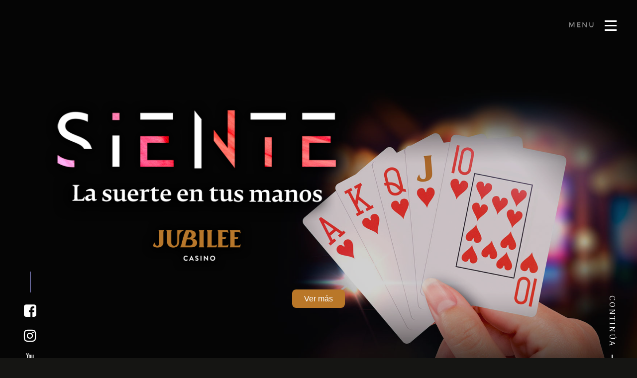

--- FILE ---
content_type: text/html
request_url: https://www.dubaipalace.mx/default.html
body_size: 26849
content:
<!DOCTYPE html>
<!--[if IE 8 ]><html class="no-js oldie ie8" lang="en"> <![endif]-->
<!--[if IE 9 ]><html class="no-js oldie ie9" lang="en"> <![endif]-->
<!--[if (gte IE 9)|!(IE)]><!--><html class="no-js" lang="en"> <!--<![endif]-->
<head>
    <!-- Google Tag Manager www.dubaipalace.mx   2021-->
    <script>(function(w,d,s,l,i){w[l]=w[l]||[];w[l].push({'gtm.start':
    new Date().getTime(),event:'gtm.js'});var f=d.getElementsByTagName(s)[0],
    j=d.createElement(s),dl=l!='dataLayer'?'&l='+l:'';j.async=true;j.src=
    'https://www.googletagmanager.com/gtm.js?id='+i+dl;f.parentNode.insertBefore(j,f);
    })(window,document,'script','dataLayer','GTM-P4BK99');</script>
    <!-- End Google Tag Manager --> 
    

   <!--- basic page needs
   ================================================== -->
   <meta http-equiv="Content-Type" content="text/html; charset=utf-8" />
	
	<META NAME="Description" CONTENT="Máquinas, Sportsbook, Mesas de Juego en vivo, Jackpots, Bingo, Restaurantes, Música en Vivo, más diversión y suerte en el mejor casino en la ciudad de Cancun y la Riviera Maya">
	<META NAME="Keywords" CONTENT="wsop, poker, wsopmx, wsopmexico, promociones, carga y gana, carga y te doy, premios, bingo,
		  Casino, Cancun, Riviera Maya, casinos en Cancun,dinero, money, best casino in cancun, bet in cancun,
		  sportsbook, bet,sports bet,diversión, ganar, divertirte, buffet, restaurant, desayuno, comida, cena, Como en Las Vegas, bingo, videobingo, loteria,videoriel, multirieles, maquinitas, maquinas de rieles, juegos, juegos de casino, gratis, apuesta, jackpot, millones, rifa, sorteo, quiero ganar, Blackjack, texas holdem, poker, ortiz, zitro, novomatic,loteria, Valet Parking" />
	<META NAME="ROBOTS" CONTENT="NOARCHIVE">

	<title>JUBILEE CANCUN CASINO | Diversión y entretenimiento en Cancún, Q. Roo</title>
	

   <!-- mobile specific metas
   ================================================== -->
	<meta name="viewport" content="width=device-width, initial-scale=1, maximum-scale=1">
 

 	<!-- CSS
   ================================================== -->
   <link rel="stylesheet" href="css/base.css">
   <link rel="stylesheet" href="css/vendor.css">  
   <link rel="stylesheet" href="css/main.css"> 

   <!-- FONT FEDRA like @ googlefonts
   ================================================== -->
	<link rel="preconnect" href="https://fonts.googleapis.com">
	<link rel="preconnect" href="https://fonts.gstatic.com" crossorigin>
	<link href="https://fonts.googleapis.com/css2?family=Martel:wght@400;600;700;800&display=swap" rel="stylesheet"> 
	

   <!-- script
   ================================================== -->
	<script src="js/modernizr.js"></script>
	<script src="js/pace.min.js"></script>

    <!-- Seteamos la imagen e info 
         cuando se comparta en socialmedia -->
    <link rel="image_src"        href="images/shared-jubilee.jpg" />
    <meta property="og:image" content="images/shared-jubilee.jpg" />
    <meta itemprop="name"     content="Siente tu suerte en Jubilee Cancun Casino" />
    <meta property="og:title" content="Siente tu suerte en Jubilee Cancun Casino" />
    <meta property="og:url"   content="https://www.dubaipalace.mx/" />
    <meta property="og:type"  content="article" />
    <meta property="og:image:type" content="image/jpg">
    <meta property="og:image:width" content="300">
    <meta property="og:image:height" content="300">
    <meta property="og:description" content="Ven, te esperamos en el mejor casino de Cancun, QROO." />
    <meta itemprop="description"    content="Ven, te esperamos en el mejor casino de Cancun, QROO." />


   <!-- favicons
	================================================== -->
	<link rel="shortcut icon" href="favicon.ico" type="image/x-icon">
	<link rel="icon" href="favicon.ico" type="image/x-icon">


        <!-- Para Popup: sanwebcorner.com/2015/12/display-popup-on-page-load.html-->
        <link rel="stylesheet" href="_popup/swc.css">  


	<!-- GOOGLE  analytics 2023, falta confirgurar google tag manager??
	Google tag (gtag.js)   AGO,2023    www.jubilee.com.mx/10-jubilee-cancun-quintana-roo.html -->  
	<script async src="https://www.googletagmanager.com/gtag/js?id=G-JQY67CR1NH"></script>
	<script>
	  window.dataLayer = window.dataLayer || [];
	  function gtag(){dataLayer.push(arguments);}
	  gtag('js', new Date());

	  gtag('config', 'G-JQY67CR1NH');
	</script> 
	


    <!-- Facebook Pixel Code - BAKLEG-MKT-10DubaiPalace 2019 -->
    <script>
		  !function(f,b,e,v,n,t,s)
		  {if(f.fbq)return;n=f.fbq=function(){n.callMethod?
		  n.callMethod.apply(n,arguments):n.queue.push(arguments)};
		  if(!f._fbq)f._fbq=n;n.push=n;n.loaded=!0;n.version='2.0';
		  n.queue=[];t=b.createElement(e);t.async=!0;
		  t.src=v;s=b.getElementsByTagName(e)[0];
		  s.parentNode.insertBefore(t,s)}(window, document,'script',
		  'https://connect.facebook.net/en_US/fbevents.js');
		  fbq('init', '1331877500307431');
		  fbq('track', 'PageView');
	</script>
	<noscript><img height="1" width="1" style="display:none"
	  src="https://www.facebook.com/tr?id=1331877500307431&ev=PageView&noscript=1"
	/></noscript>
	<!-- End Facebook Pixel Code -->
    

    <!-- Google AD Pixel  -->
    <!-- Global site tag (gtag.js) - Google Ads: -xxxxxx --
    <script async src="https://www.googletagmanager.com/gtag/js?id=AW-xxxxxx"></script>
    <script>
      window.dataLayer = window.dataLayer || [];
      function gtag(){dataLayer.push(arguments);}
      gtag('js', new Date());
      gtag('config', 'AW-xxxxxx');
    </script>   -->

   <style type="text/css" media="screen">
   	#viveJubilee  { 
   		background: #000000;
   		padding-top: 12rem;
   		padding-bottom: 12rem;
   	}      	
   	#styles { 
   		background: #000000;  /*  cafe 704a11 */
   		padding-top: 12rem;
   		padding-bottom: 12rem;
   	}   
   	
   	p, ul, ol, li	{ 
   		color: #ffffff;  
		font-family: Arial, Helvetica, Verdana;
		font-size: 1.2em;		
   	}      
	
	.botonJub {	
		transition-duration: 0.4s;  
		font-size: 16px;
		color: white;
		background-color: #ba7829; /* dorado */
		border-radius: 8px;
		padding: 10px 24px;
	}
	
	.botonJub:hover {
	  background-color: #4E163D; /* morado */
	  color: white;
	  
	}
	
   </style>   
   

</head>

<!-- Facebook Pixel Code para EVENTOS BMFB (oct18)--><script>
	  fbq('track', 'Search');			<!-- Solo en page de resultados de la búsqueda. -->
	  fbq('track', 'ViewContent', {     value: 1, currency: 'MXN',  });			<!-- Solo en page de contenido o detalles. -->
	  <!-- fbq('track', 'Lead',    {     value: 1, currency: 'MXN',  }); 				<!-- Solo en page para completar formularios. -->
	  <!-- fbq('track', 'CompleteRegistration', {     value: 1, currency: 'MXN',  }); 	<!-- página para completar formularios enviados -->
	  <!-- fbq('track', 'InitiateCheckout',{currency: 'MXN',}); <!-- Solo en la primera página de tu proceso de pago. -->  
	  <!-- fbq('track', 'Purchase',{    currency: 'MXN',  });	<!-- Solo en page de confirmación del pedido o finalización de la compra. 
	  <!-- fbq('track', 'AddPaymentInfo');						<!-- Solo en page que confirma  se agregó correctamente el método de pago durante el proceso de pago o en la sección de configuración de la cuenta. -->
	  <!-- fbq('track', 'AddToCart', {    currency: 'MXN',  }); <!-- Si tu botón Agregar al carrito dirige a una nueva página, coloca el evento en esa página. De lo contrario, realiza el seguimiento del evento cuando se produzca la acción. -->  
	  <!-- fbq('track', 'AddToWishlist', { currency: 'MXN', }); <!-- Si tu botón Agregar a lista de deseos dirige a una nueva página, coloca el evento en esa página. De lo contrario, realiza el seguimiento del evento cuando se produzca la acción. -->  
</script>
<!-- ENDFacebook Pixel Code para EVENTOS BMFB (oct18)-->    

    

<body id="top">
    <!-- Google Tag Manager (noscript) www.jubilee.com.mx 2021 -->
    <noscript><iframe src="https://www.googletagmanager.com/ns.html?id=GTM-NVVG2Q"
    height="0" width="0" style="display:none;visibility:hidden"></iframe></noscript>
    <!-- End Google Tag Manager (noscript) -->
	
    <!-- Google Tag Manager (noscript) www.dubaipalace.mx 2021 -->
    <noscript><iframe src="https://www.googletagmanager.com/ns.html?id=GTM-P4BK99"
    height="0" width="0" style="display:none;visibility:hidden"></iframe></noscript>
    <!-- End Google Tag Manager (noscript) -->
    
	
	

	<!--  POPUP AVISO  2023   no funciona -- >  
    <div id="boxes">
      <div style="top: 50%; left: 50%; display: none;" id="dialog" class="window"> 
            <div id="san">
                <a href="#" class="close agree"><img src="_popup/close-icon.png" width="25" style="float:right; margin-right: -25px; margin-top: -20px;"></a>																								             
                <img class="avisoImagen" style="width:95%; max-width:650px" src="aviso-jubileecancun.jpg" 
               			 alt="Te esperamos en Jubilee Cancún Casino" title="Te esperamos en Jubilee Cancún Casino">
			</div>
        </div>
        <div style="width: 2478px; font-size: 32pt; color:white; height: 1202px; display: none; opacity: 0.4;" id="mask"></div>
    </div>   
	<!--END POPUP AVISO  2023 -->   

     
	 
	<!-- header MENU
   ================================================== --  ----->
   <header> 
		<!--Ocultamos el logo flotante en el home
		<div class="header-logo">
	      <a href="index.html">Jubilee Casino en Cancún</a> 
		</div> 
		-->
		<a id="header-menu-trigger" href="#0">
		 	<span class="header-menu-text">Menu</span>
		  	<span class="header-menu-icon"></span>
		</a> 

		<nav id="menu-nav-wrap">

			<a href="#0" class="close-button" title="Cerrar"><span>Cerrar</span></a>	

			<!-- Logo menu collapsed --  
   		  <h3><span class="icon"><div class="icon-jubilee"></div></span> </h3>  
		  ----->
					  <h3 class="animate-intro"  style="float: right; padding-right: 20px"><img src="images/logo-jubilee190px.png" alt="Logo Jubilee Casino" class="logo" width="300px"></h3>	
			<ul class="nav-list">
				<li class="current"><a href="index.html#top" class="smoothscroll" title="Inicio">Inicio</a></li>
				<!-- 
				<li><a href="promociones-del-casino.html"  title="Sorpresas" target="_self" class="dorado">Sorpresas</a></li>
				-->	
				
				<li><a href="index.html#visitanos" class="smoothscroll" title="Visítanos">Visítanos</a></li>
				 
				<!-- 				
				<li><a href="index.html#ClientesNuevos" class="smoothscroll" title="Clientes Nuevos">Clientes Nuevos</a></li>
				<li><a href="index.html#mapa" class="smoothscroll" title="Ubicación">Ubicación</a></li>
				-->	
				<li><a href="index.html#contacto" class="smoothscroll" title="Contacto">Contacto</a></li>	 
			</ul>	
			 
						
			
			<!-- Texto Inferior del MENU Burger al abrirse 

			<p class="sponsor-text">
				Si quieres ser <br>CLIENTE NUEVO,<br>en Jubilee Casino...<br>
			  <span><a href="https://www.jubilee.com.mx/?utm_source=landingpage&utm_medium=registro&utm_campaign=cliente_nuevo&utm_term=Pagina_web_del_casino&utm_content=Registro_en_los_envios_de_Jubilee#Registrate" target="_self">¡Déjanos tus datos!</a></span>  
			</p>		
			
			-->
			<ul class="header-social-list">
	         <li><a href="http://www.facebook.com/JubileeCancun"><i class="fa fa-facebook-square"></i></a></li>			 
	         <li><a href="https://www.instagram.com/JubileeCancun"><i class="fa fa-instagram"></i></a></li>
			 <li><a href="https://www.youtube.com/@JubileeCancun"><i class="fa fa-youtube"></i></a></li>  
			 <!--
	         <li><a href="http://www.twitter.com/JubileeCasino"><i class="fa fa-twitter"></i></a></li> 
			 -->			 
	       </ul>	
		  

		</nav>  <!-- end #menu-nav-wrap --      ----->

	</header> <!-- end header -->  


   <!-- home
   ================================================== -->
   <section id="home">

   	<div class="overlay"></div>
	

   	<div class="home-content-table">	
		   <div class="home-content-tablecell">
		   	<div class="row">
		   		<div class="col-twelve">		   			
			  		
			  				
						<h1 class="animate-intro">
							<a class="smoothscroll" href="#styles">
							<img src="images/header-txt-prende-fit1200.png" alt="Siente la suerte en tus manos en Jubilee Cancún Casino" class="logo HeaderResp" width="100%"></a>	 
						</h1>	
						
						
						<!-- BTN ver MAS  -->		
						<p class="animate-intro">
							<a class="botonJub lead smoothscroll" href="#styles"  title="Sorpréndete" target="_self" style="padding: 100 -300 ;width: 300px!important;  ">Ver más</a>
						</p> 

						<!-- BTN SORTEOS 	
						<p class="animate-intro">
							<a class="botonJub lead" href="promociones-del-casino.html"  title="Sorpresas" target="_self" style="padding: 100 -300 ;width: 300px!important;  ">Ver Sorteos, promociones y eventos</a>
						</p> 
						<!-- End BTN SORTEOS -->	
						
						
						<!-- 
						<h1 class="animate-intro">
							<a class="smoothscroll" href="#viveJubilee">
							<img src="images/sq01-la-mejor-experiencia.jpg" alt="Prende tu suerte en Jubilee Casino" class="logo" width="100%"></a>							
						</h1>	
						
						  <h3 class="animate-intro">¿Ya tienes tu folio?</h3> 

						<div class="more animate-intro">
							<a class="smoothscroll button stroke" href="#styles">
								Ver más
							</a>
						</div>		
						-->				
						
					  <!--    
					  <h3 class="animate-intro"  style="float: right; padding-right: 20px"><img src="images/logo-jubilee190px.png" alt="Logo Jubilee Casino" class="logo" width="300px"></h3>
					  -->	
			  	</div> <!-- end col-twelve --> 
		   	</div> <!-- end row --> 
		   </div> <!-- end home-content-tablecell --> 		   
	</div> <!-- end home-content-table -->

	   
	   <!-- Comment for HIDE  home-social-list IZQUIERDA -->
		<ul class="home-social-list">
	         <li><a href="http://www.facebook.com/JubileeCancun"><i class="fa fa-facebook-square"></i></a></li>
	         <li><a href="https://www.instagram.com/JubileeCancun"><i class="fa fa-instagram"></i></a></li>
			 <li><a href="https://www.youtube.com/@JubileeCancun"><i class="fa fa-youtube"></i></a></li>  
			 <!--
	         <li><a href="http://www.twitter.com/JubileeCasino"><i class="fa fa-twitter"></i></a></li>
			 -->			
	   </ul> <!-- end home-social-list -->	
	   

		<div class="scrolldown">
			<a href="#styles" class="scroll-icon smoothscroll">		
		   	Continúa		   	
		   	<i class="fa fa-long-arrow-right" aria-hidden="true"></i>
			</a>
		</div>			
   
   </section> <!-- end home -->





   <!-- styles
   ================================================== -->
	<section id="styles">
		
		<!-- Inicia row 2 -->  
		<div class="row narrow add-bottom text-center">
			<div class="col-twelve tab-full"> 
				<h1 >Tu lugar favorito tiene nuevo nombre.
					<br>¡En <span class="dorado">Jubilee Casino</span>, siente tu suerte ahora en Cancún!</h1>
				<!--       -->  
				<img src="images/gif-dubai-jubilee-950px.gif" alt="Jubilee Cancún te espera" class="logo" width="100%">		
			</div>
		</div> <!-- end row 2--> 
		
		
		
		<!-- Inicia row 3 -- > 
		<div class="row narrow add-bottom text-center" id="ClientesNuevos">
			<div class="col-twelve tab-full">
				<h1 style="font-weight: normal;">Si llegaste hasta aquí es porque ya tienes tu Folio</h1>
				<p class="lead">Estas a un paso de registrarte por primera vez como #ClienteNuevo de New York Casino y disfrutar esta promoción exclusiva para ti.</p>   
			</div> 
     	</div> <!-- end row 3--> 
		
		
		
		<!-- Inicia row 1 --> 
		<div class="row" >
				<div class="col-four tab-full">
					  <h3 class="dorado text-center">¡ESTAMOS LISTOS PARA TI!</h3> 
					  <p><img width="100%" alt="Mesas y Máquinas de Jubilee Cancun" class="" src="images/mesas-jubilee-650x560px.jpg"></p>
					  <p class="lead">Conoce nuestra gran variedad de máquinas de rieles, multijuegos y bingo electrónico, así como nuestra área de mesas de juego en vivo. <span class="dorado">Abrimos las 24 h del día.</span></p>
				</div>

				<div class="col-four tab-full">
					<h3 class="dorado text-center">¡SIENTE TU ADRENALINA!</h3>
					<p><img width="" alt="Sportsbar de Jubilee Cancun" class="" src="images/sportsbar-jubilees-650x560px.jpg"></p>
					<p class="lead">Tu adrenalina al máximo en nuestro Sports Bar, abierto de Domingo a Viernes de 10:00 a 23:00 h y Sábados de 10:00 a 00:00 h.</p>
					  <p class="dorado">Horario extendido a eventos importantes en diferente zona horaria.</p>
				</div>	
				
				<div class="col-four tab-full">
					 <h3 class="dorado text-center">¿CUÁL ES TU ANTOJO HOY?</h3> 
					<p><img width="" alt="Restaurante de Jubilee Cancun" class="" src="images/restajurant-jubilee-650x560px.jpg"></p>
					 <p class="lead">Siente el sabor y disfruta los platillos de nuestro menú a la carta ¡Cualquier día de la semana!</p>
					 <p><a class="botonJub lead" href="https://www.jubileecasino.mx/_menu_restaurant_casino/10menu_cancun/?utm_source=dubaipalace.mx&utm_medium=dubaipalace&utm_campaign=Menu_Digital_desde_dubaipalace&utm_term=Landingpage_Menu_Digital_de_JubileeCancun_desde_dubaipalace&utm_content=Landingpage_Menu_Digital_de_JubileeCancun_desde_dubaipalace" Title="VER NUESTRO MENÚ A LA CARTA" >VER MENÚ</a></p>
				</div>         
			   <!--   --> 
			   <p>&nbsp;</p><p>&nbsp;</p>   
		</div> <!-- end row 1--> 
		
		
		
		
		
		
		
		<!-- Inicia row 4 -- > 
     	<div class="row" >

     		<div class="col-six tab-full">

		      <p>
		  		Carga $ <strong>300 pesos</strong> en tu primer visita y obtén <strong>3,000 créditos*</strong>  adicionales presentando el mensaje y <strong>tu folio único</strong> que te enviamos por mensaje de texto (SMS) o al correo electrónico.</p>
		      <p> Sólo preséntate en el  módulo de atención a clientes THE CLUB con una identificación oficial vigente con fotografía como la credencial de elector, licencia de manejo o tu pasaporte y en menos de 5 minutos podrás estar disfrutando todas las sorpresas que tenemos en el mejor casino de la ciudad. </p>
			</div>

			<div class="col-six tab-full">
				<p><a href="#"><img width="150" alt="Clientes Nuevos" class="pull-right" src="images/clientes-nuevos-logo.png"></a></p>
				<p>&nbsp;</p>
				<h4>Términos y condiciones</h3>
				   <ul style="list-style-type:square">
					<small>
					<li>*Créditos no canjeables por efectivo.</li>
					<li>Válido unicamente en New York Casino.</li>
					<li>Limitado a Cliente Nuevo registrado en el programa de lealtad en su primera visita, presentando el folio válido enviado por mensaje de texto (sms) o al correo electrónico.</li>
					<li>Identificaciones válidas: credencial de elector, licencia de manejo o el pasaporte.</li>
					<li>Consulta Términos y condiciones.</li>
					</small>                  
				</ul>
				<p>&nbsp;</p><p>&nbsp;</p>
			</div>	         

     	</div> <!-- end row 4-->
		
		
		<!--  		-- >
		<div class="row narrow add-bottom text-center">
			<div class="col-twelve tab-full">
				<h1 style="font-weight: normal;">... y disfruta de una promoción sorpresa</h1>
				<img src="images/boneless-gratis-jubilee-mobile600px.gif" alt="Boneless gratis en Jubilee Casino" class="logo" width="100%">		
				<!--      -- > 
				<p class="">Presenta esta imagen en The Club para hacerla válida.</p> 
			</div>
     	</div>


	<!--  		-- >
     	<div class="row" id="ClientesNuevos">
     		<div class="col-six tab-full">
		      <p>
		  		Carga $ <strong>300 pesos</strong> en tu primer visita y obtén <strong>3,000 créditos*</strong>  adicionales presentando el mensaje y <strong>tu folio único</strong> que te enviamos por mensaje de texto (SMS) o al correo electrónico.</p>
		      <p> Sólo preséntate en el  módulo de atención a clientes THE CLUB con una identificación oficial vigente con fotografía como la credencial de elector, licencia de manejo o tu pasaporte y en menos de 5 minutos podrás estar disfrutando todas las sorpresas que tenemos en el mejor casino de Monterrey. </p>
          </div>

	      <div class="col-six tab-full">
			<p><a href="#"><img width="150" alt="Clientes Nuevos" class="pull-right" src="images/clientes-nuevos-logo.png"></a></p>
			<p>&nbsp;</p>
					<h3>Términos y condiciones</h3>
					   <ul style="list-style-type:square">
						<small>
						<li>*Créditos no canjeables por efectivo.</li>
						<li>Válido unicamente en Jubilee Casino.</li>
						<li>Limitado a Cliente Nuevo en su primera visita presentando el folio válido</li>
						<li>Identificaciones válidas: credencial de elector, licencia de manejo o el pasaporte.</li>
						<li>Consulta Términos y condiciones en bit.ly/01JUCND </li>
						</small>                  
					</ul> 

			</div>
		</div> <!-- end row -->


		
		<!--    BLOCKQUOTES con CITAS para testimonois   -- >
		<div class="row">
		  	<div class="col-six tab-full">
		      <h3>Pull Quotes</h3>
		      <aside class="pull-quote">
				   <blockquote>
					   <p>It is a paradisematic country, in which roasted parts of
		            sentences fly into your mouth. Even the all-powerful Pointing has no control about the blind
		            texts it is an almost unorthographic life One day however a small line of blind text by the name
		            of Lorem Ipsum decided to leave for the far World of Grammar.</p>
					</blockquote>
				</aside>
		   </div>
		   <div class="col-six tab-full">
		      <h3>Block Quotes</h3>
		      <blockquote cite="http://where-i-got-my-info-from.com">
				   <p>Your work is going to fill a large part of your life, and the only way to be truly satisfied is
		         to do what you believe is great work. And the only way to do great work is to love what you do.
		         If you haven't found it yet, keep looking. Don't settle. As with all matters of the heart, you'll know when you find it.
		         </p>
					<cite>
					   <a href="#">Steve Jobs</a>
					</cite>
			   </blockquote>

		      <blockquote>
		         <p>Good design is as little design as possible.</p>
		         <cite>Dieter Rams</cite>
		      </blockquote>
		   </div>        
		</div>  <!-- end row -->


	</section> <!-- end styles -->   
	
	
	



   <!-- viveJubilee
   ================================================== -->
	<section id="viveJubilee">  

		<div class="row narrow text-center"  id="visitanos"> 
		
                <h1  class="dorado">Descubre Jubilee Casino</h1>
                <p class="lead">Av. Tulum Col. Súper Manzana 8, Manzana 1 Lote 2,C.P. 77500, Cancún, Benito Juárez Quintana Roo</p> 
				
                <p>	<!-- asi estaab en dubaipalce
					<iframe .........
					width="600" height="450" style="border:0;"  loading="lazy" referrerpolicy="no-referrer-when-downgrade"></iframe> 
					-->

					<iframe class="mapa"  src="https://www.google.com/maps/embed?pb=!1m14!1m8!1m3!1d14885.0143640242!2d-86.823765!3d21.142304!3m2!1i1024!2i768!4f13.1!3m3!1m2!1s0x8f4c2be224b476b3%3A0x7611027ff90dc1ff!2sJubilee%20Casino%20(Canc%C3%BAn%2C%20Quintana%20Roo)!5e0!3m2!1ses-419!2smx!4v1690861395518!5m2!1ses-419!2smx" width="800" height="600" style="border:0;" allowfullscreen="" loading="lazy" referrerpolicy="no-referrer-when-downgrade"></iframe>	
 
                </p>
				 
            
             <!--<div class="col-twelve tab-full"></div> -->

     	</div>

	</section> <!-- end viveJubilee -->   



	<!-- footer
   ================================================== -->
	<footer>
     	<div class="footer-main" id="contacto">
		
			<div class="row">  
				<div class="col-five tab-full footer-about">      

					<h4 class="h05 dorado">Encuéntranos.</h4>
					<div class="cinfo">
						<p>
							Av. Tulum Col. Súper Manzana 8,<br>
							Manzana 1 Lote 2<br>
							C.P. 77500, Cancún, Benito Juárez<br>
							Quintana Roo, México                            
						</p>
					</div> <!-- end cinfo  
					<div class="cinfo">
						<h6>Email Us At</h6>
						<p>
							someone@infinitysite.com<br>
							info@infinitysite.com			     
						   </p>
					</div> <!-- end cinfo 	-->
				</div> <!-- end footer-about --> 

				<div class="col-three tab-full footer-subscribe end"> 
					<h4 class="h05 dorado">Llámanos.</h4>

					<div class="cinfo">
						<p>
							
							<a href="tel:8005824533">800 JUBILEE</a><br>
							<a href="tel:8005824533">800 5824533</a>  
						   </p>
					</div> 
				</div> <!-- end footer-subscribe -->    

				<div class="col- tab-full footer-social">
					<h4 class="h05 dorado">Síguenos.</h4>
					<ul class="list-links">
						<li><a href="http://www.facebook.com/JubileeCancun">Facebook</a></li> 
						<li><a href="https://www.instagram.com/JubileeCancun">Instagram</a></li> 
						<!---->		
						<li><a href="https://www.youtube.com/@JubileeCancun">Youtube</a></li>	
									
					</ul>
				</div> <!-- end footer-social -->  
			</div> <!-- end row -->
			
     	</div> <!-- end footer-main -->

		<div class="footer-bottom"> 
			<div class="row"> 
				<div class="col-twelve"> 
					<div class="copyright">
						<h3><img src="images/logo-jubilee190px.png" alt="Jubilee Casino" /></h3>
						<p> <img src="images/sello-segob-blanco.png" alt="Permiso SEGOB # 4117" /></p> 

						<span>©2024 Jubilee Casino. Todos los Derechos Reservados. <a  href="https://www.aevsa.com/aviso-de-privacidad.html?utm_source=website_Casinos&utm_medium=link_footer&utm_campaign=aviso_de_privacidad&utm_term=aviso%20de%20privacidad&utm_content=Footer_link_aviso_de_privacidad" target="_self" class="dorado">Aviso de Privacidad</a><br>
								Permiso SEGOB #4117. Publicidad dirigida a mayores de edad. Los juegos con apuestas están prohibidos para menores de edad. Juega con el principal propósito de entretenimiento, diversión y esparcimiento.

					  </span>
				  </div>		               
				</div> 
			</div>    
		</div> <!-- end footer-bottom -->

      <div id="go-top">
		   <a class="smoothscroll" title="Back to Top" href="#top">
		   	<i class="fa fa-long-arrow-up" aria-hidden="true"></i>
		   </a>
		</div>		

   </footer>

   <div id="preloader"> 
    	<div id="loader"></div>
   </div> 

   <!-- Java Script
   ================================================== --> 
   <script src="js/jquery-2.1.3.min.js"></script>
   <script src="js/plugins.js"></script>
   <script src="js/main.js"></script>

</body>

</html>

--- FILE ---
content_type: text/css
request_url: https://www.dubaipalace.mx/css/base.css
body_size: 12812
content:
/* =================================================================== 
 *
 *  Infinity v1.0 Base Stylesheet
 *  01-02-2017
 *  ------------------------------------------------------------------
 *  TOC:
 *  01. reset
 *  02. basic/base setup styles
 *  03. grid
 *  04. MISC
 *
 * =================================================================== */

/* ===================================================================
 *  01. reset - normalize.css v3.0.2 | MIT License | git.io/normalize
 *
 * ------------------------------------------------------------------- */
html {
  font-family: sans-serif;
  -ms-text-size-adjust: 100%;
  -webkit-text-size-adjust: 100%;
}

body {
  margin: 0;
}

article,
aside,
details,
figcaption,
figure,
footer,
header,
hgroup,
main,
menu,
nav,
section,
summary {
  display: block;
}

audio, canvas, progress, video {
  display: inline-block;
  vertical-align: baseline;
}

audio:not([controls]) {
  display: none;
  height: 0;
}

[hidden],
template {
  display: none;
}

a {
  background: transparent;
}

a:active, a:hover {
  outline: 0;
}

abbr[title] {
  border-bottom: 1px dotted;
}

b, strong {
  font-weight: bold;
}

dfn {
  font-style: italic;
}

h1 {
  font-size: 2em;
  margin: 0.67em 0;
}

mark {
  background: #ff0;
  color: #000;
}

small {
  font-size: 80%;
}

sub,
sup {
  font-size: 75%;
  line-height: 0;
  position: relative;
  vertical-align: baseline;
}

sup {
  top: -0.5em;
}

sub {
  bottom: -0.25em;
}

img {
  border: 0;
}

svg:not(:root) {
  overflow: hidden;
}

figure {
  margin: 1em 40px;
}

hr {
  -moz-box-sizing: content-box;
  box-sizing: content-box;
  height: 0;
}

pre {
  overflow: auto;
}

code,
kbd,
pre,
samp {
  font-family: monospace, monospace;
  font-size: 1em;
}

button, input, optgroup,
select, textarea {
  color: inherit;
  font: inherit;
  margin: 0;
}

button {
  overflow: visible;
}

button, select {
  text-transform: none;
}

button,
html input[type="button"],
input[type="reset"],
input[type="submit"] {
  -webkit-appearance: button;
  cursor: pointer;
}

button[disabled],
html input[disabled] {
  cursor: default;
}

button::-moz-focus-inner,
input::-moz-focus-inner {
  border: 0;
  padding: 0;
}

input {
  line-height: normal;
}

input[type="checkbox"],
input[type="radio"] {
  box-sizing: border-box;
  padding: 0;
}

input[type="number"]::-webkit-inner-spin-button,
input[type="number"]::-webkit-outer-spin-button {
  height: auto;
}

input[type="search"] {
  -webkit-appearance: textfield;
  -moz-box-sizing: content-box;
  -webkit-box-sizing: content-box;
  box-sizing: content-box;
}

input[type="search"]::-webkit-search-cancel-button,
input[type="search"]::-webkit-search-decoration {
  -webkit-appearance: none;
}

fieldset {
  border: 1px solid #c0c0c0;
  margin: 0 2px;
  padding: 0.35em 0.625em 0.75em;
}

legend {
  border: 0;
  padding: 0;
}

textarea {
  overflow: auto;
}

optgroup {
  font-weight: bold;
}

table {
  border-collapse: collapse;
  border-spacing: 0;
}

td, th {
  padding: 0;
}

/* ===================================================================
 *  02. basic/base setup styles - (_basic.scss)
 *
 * ------------------------------------------------------------------- */
html {
  font-size: 62.5%;
  box-sizing: border-box;
}

*,
*::before,
*::after {
  box-sizing: inherit;
}

body {
  font-weight: normal;
  line-height: 1;
  text-rendering: optimizeLegibility;
  word-wrap: break-word;
  -webkit-overflow-scrolling: touch;
  -webkit-text-size-adjust: none;
}

body, input, button {
  -moz-osx-font-smoothing: grayscale;
  -webkit-font-smoothing: antialiased;
}

/* ------------------------------------------------------------------- 
 * Media - (_basic.scss)
 * ------------------------------------------------------------------- */
img, video {
  max-width: 100%;
  height: auto;
}

/* ------------------------------------------------------------------- 
 * Typography resets - (_basic.scss)
 * ------------------------------------------------------------------- */
div, dl, dt, dd, ul, ol, li, h1, h2, h3, h4, h5, h6, pre, form, p, blockquote, th, td {
  margin: 0;
  padding: 0;
}

h1, h2, h3, h4, h5, h6 {
  -webkit-font-variant-ligatures: common-ligatures;
  -moz-font-variant-ligatures: common-ligatures;
  font-variant-ligatures: common-ligatures;
  text-rendering: optimizeLegibility;
}

em, i {
  font-style: italic;
  line-height: inherit;
}

strong, b {
  font-weight: bold;
  line-height: inherit;
}

small {
  font-size: 60%;
  line-height: inherit;
}

ol, ul {
  list-style: none;
}

li {
  display: block;
}

/* ------------------------------------------------------------------- 
 * links - (_basic.scss)
 * ------------------------------------------------------------------- */
a {
  text-decoration: none;
  line-height: inherit;
}

a img {
  border: none;
}

/* ------------------------------------------------------------------- 
 * inputs - (_basic.scss)
 * ------------------------------------------------------------------- */
fieldset {
  margin: 0;
  padding: 0;
}

input[type="email"],
input[type="number"],
input[type="search"],
input[type="text"],
input[type="tel"],
input[type="url"],
input[type="password"],
textarea {
  -webkit-appearance: none;
  -moz-appearance: none;
  -ms-appearance: none;
  -o-appearance: none;
  appearance: none;
}

/* ===================================================================
 *  03. grid - (_grid.scss)
 *
 * ------------------------------------------------------------------- */
.row {
  width: 94%;
  max-width: 1170px;
  margin: 0 auto;
}
.row:before, .row:after {
  content: "";
  display: table;
}
.row:after {
  clear: both;
}

.row .row {
  width: auto;
  max-width: none;
  margin-left: -20px;
  margin-right: -20px;
}

[class*="col-"], .bgrid {
  float: left;
}

[class*="col-"] + [class*="col-"].end {
  float: right;
}

[class*="col-"] {
  padding: 0 20px;
}

.col-one {
  width: 8.33333%;
}

.col-two, .col-1-6 {
  width: 16.66667%;
}

.col-three, .col-1-4 {
  width: 25%;
}

.col-four, .col-1-3 {
  width: 33.33333%;
}

.col-five {
  width: 41.66667%;
}

.col-six, .col-1-2 {
  width: 50%;
}

.col-seven {
  width: 58.33333%;
}

.col-eight, .col-2-3 {
  width: 66.66667%;
}

.col-nine, .col-3-4 {
  width: 75%;
}

.col-ten, .col-5-6 {
  width: 83.33333%;
}

.col-eleven {
  width: 91.66667%;
}

.col-twelve, .col-full {
  width: 100%;
}

/* ------------------------------------------------------------------- 
 * small screens - (_grid.scss)
 * ------------------------------------------------------------------- */
@media screen and (max-width: 1024px) {
  .row .row {
    margin-left: -18px;
    margin-right: -18px;
  }

  [class*="col-"] {
    padding: 0 18px;
  }
}
/* ------------------------------------------------------------------- 
 * tablets - (_grid.scss)
 * ------------------------------------------------------------------- */
@media screen and (max-width: 768px) {
  .row {
    width: auto;
    padding-left: 30px;
    padding-right: 30px;
  }

  .row .row {
    padding-left: 0;
    padding-right: 0;
    margin-left: -15px;
    margin-right: -15px;
  }

  [class*="col-"] {
    padding: 0 15px;
  }

  .tab-1-4 {
    width: 25%;
  }

  .tab-1-3 {
    width: 33.33333%;
  }

  .tab-1-2 {
    width: 50%;
  }

  .tab-2-3 {
    width: 66.66667%;
  }

  .tab-3-4 {
    width: 75%;
  }

  .tab-full {
    width: 100%;
  }
}
/* ------------------------------------------------------------------- 
 * large mobile devices - (_grid.scss)
 * ------------------------------------------------------------------- */
@media screen and (max-width: 600px) {
  .row {
    padding-left: 25px;
    padding-right: 25px;
  }

  .row .row {
    margin-left: -10px;
    margin-right: -10px;
  }

  [class*="col-"] {
    padding: 0 10px;
  }

  .mob-1-4 {
    width: 25%;
  }

  .mob-1-2 {
    width: 50%;
  }

  .mob-3-4 {
    width: 75%;
  }

  .mob-full {
    width: 100%;
  }
}
/* ------------------------------------------------------------------- 
 * small mobile devices - (_grid.scss)
 * ------------------------------------------------------------------- */
@media screen and (max-width: 400px) {
  .row .row {
    padding-left: 0;
    padding-right: 0;
    margin-left: 0;
    margin-right: 0;
  }

  [class*="col-"] {
    width: 100% !important;
    float: none !important;
    clear: both !important;
    margin-left: 0;
    margin-right: 0;
    padding: 0;
  }

  [class*="col-"] + [class*="col-"].end {
    float: none;
  }
}
/* ===================================================================
 * block grids - (_grid.scss)
 *
 * ------------------------------------------------------------------- */
[class*="block-"]:before, [class*="block-"]:after {
  content: "";
  display: table;
}
[class*="block-"]:after {
  clear: both;
}

.block-1-6 .bgrid {
  width: 16.66667%;
}

.block-1-4 .bgrid {
  width: 25%;
}

.block-1-3 .bgrid {
  width: 33.33333%;
}

.block-1-2 .bgrid {
  width: 50%;
}

/**
 * Clearing for block grid columns. Allow columns with 
 * different heights to align properly.
 */
.block-1-6 .bgrid:nth-child(6n+1),
.block-1-4 .bgrid:nth-child(4n+1),
.block-1-3 .bgrid:nth-child(3n+1),
.block-1-2 .bgrid:nth-child(2n+1) {
  clear: both;
}

/* ------------------------------------------------------------------- 
 * small screens - (_grid.scss)
 * ------------------------------------------------------------------- */
@media screen and (max-width: 1024px) {
  .block-s-1-6 .bgrid {
    width: 16.66667%;
  }

  .block-s-1-4 .bgrid {
    width: 25%;
  }

  .block-s-1-3 .bgrid {
    width: 33.33333%;
  }

  .block-s-1-2 .bgrid {
    width: 50%;
  }

  .block-s-full .bgrid {
    width: 100%;
    clear: both;
  }

  [class*="block-s-"] .bgrid:nth-child(n) {
    clear: none;
  }

  .block-s-1-6 .bgrid:nth-child(6n+1),
  .block-s-1-4 .bgrid:nth-child(4n+1),
  .block-s-1-3 .bgrid:nth-child(3n+1),
  .block-s-1-2 .bgrid:nth-child(2n+1) {
    clear: both;
  }
}
/* ------------------------------------------------------------------- 
 * tablets - (_grid.scss)
 * ------------------------------------------------------------------- */
@media screen and (max-width: 768px) {
  .block-tab-1-6 .bgrid {
    width: 16.66667%;
  }

  .block-tab-1-4 .bgrid {
    width: 25%;
  }

  .block-tab-1-3 .bgrid {
    width: 33.33333%;
  }

  .block-tab-1-2 .bgrid {
    width: 50%;
  }

  .block-tab-full .bgrid {
    width: 100%;
    clear: both;
  }

  [class*="block-tab-"] .bgrid:nth-child(n) {
    clear: none;
  }

  .block-tab-1-6 .bgrid:nth-child(6n+1),
  .block-tab-1-4 .bgrid:nth-child(4n+1),
  .block-tab-1-3 .bgrid:nth-child(3n+1),
  .block-tab-1-2 .bgrid:nth-child(2n+1) {
    clear: both;
  }
}
/* ------------------------------------------------------------------- 
 * large mobile devices - (_grid.scss)
 * ------------------------------------------------------------------- */
@media screen and (max-width: 600px) {
  .block-mob-1-6 .bgrid {
    width: 16.66667%;
  }

  .block-mob-1-4 .bgrid {
    width: 25%;
  }

  .block-mob-1-3 .bgrid {
    width: 33.33333%;
  }

  .block-mob-1-2 .bgrid {
    width: 50%;
  }

  .block-mob-full .bgrid {
    width: 100%;
    clear: both;
  }

  [class*="block-mob-"] .bgrid:nth-child(n) {
    clear: none;
  }

  .block-mob-1-6 .bgrid:nth-child(6n+1),
  .block-mob-1-4 .bgrid:nth-child(4n+1),
  .block-mob-1-3 .bgrid:nth-child(3n+1),
  .block-mob-1-2 .bgrid:nth-child(2n+1) {
    clear: both;
  }
}
/* ------------------------------------------------------------------- 
 * stack on small mobile devices - (_grid.scss)
 * ------------------------------------------------------------------- */
@media screen and (max-width: 400px) {
  .stack .bgrid {
    width: 100% !important;
    float: none !important;
    clear: both !important;
    margin-left: 0;
    margin-right: 0;
  }
}
/* ===================================================================
 *  04. MISC  - (_grid.scss)
 *
 * ------------------------------------------------------------------- */
 
/* Clearing - (http://nicolasgallagher.com/micro-clearfix-hack/
 */
.group:before, .group:after {
  content: "";
  display: table;
}
.group:after {
  clear: both;
}

/* Misc Helper Styles 
 */
.hide {
  display: none;
}

.invisible {
  visibility: hidden;
}

.antialiased {
  -webkit-font-smoothing: antialiased;
  -moz-osx-font-smoothing: grayscale;
}

.overflow-hidden {
  overflow: hidden;
}

.remove-bottom {
  margin-bottom: 0;
}

.half-bottom {
  margin-bottom: 1.5rem !important;
}

.add-bottom {
  margin-bottom: 3rem !important;
}

.no-border {
  border: none;
}

.full-width {
  width: 100%;
}

.text-center {
  text-align: center;
}

.text-left {
  text-align: left;
}

.text-right {
  text-align: right;
}

.pull-left {
  float: left;
}

.pull-right {
  float: right;
}

.align-center {
  margin-left: auto;
  margin-right: auto;
  text-align: center;
}


--- FILE ---
content_type: text/css
request_url: https://www.dubaipalace.mx/css/main.css
body_size: 69844
content:
/* =================================================================== 
 *
 *  Infinity v1.0 Main Stylesheet
 *  01-02-2017
 *  ------------------------------------------------------------------
 *
 *  TOC:
 *  01. webfonts and iconfonts
 *  02. base style overrides
 *  03. typography & general theme styles
 *  04. preloader
 *  05. forms
 *  06. buttons
 *  07. other components
 *  08. common and reusable styles 
 *  09. header styles
 *  10. home
 *  11. about
 *  12. services
 *  13. portfolio
 *  14. testimonials
 *  15. clients
 *  16. contact
 *  17. footer
 *
 * =================================================================== */


/* ===================================================================
 *  01. webfonts and iconfonts - (_document-setup)
 *
 * ------------------------------------------------------------------- */
@import url("font-awesome/css/font-awesome.min.css");
@import url("micons/micons.css");
@import url("fonts.css");


/* ===================================================================
 *  02. base style overrides - (_document-setup)
 *
 *  Color BG: #151513
 *   Dorado   color: #ba7829;
 *
 *
 *
 *
 * ------------------------------------------------------------------- */
html {
  font-size: 10px;
}
@media only screen and (max-width: 1024px) {
  html {
    font-size: 9.375px;
  }
}
@media only screen and (max-width: 768px) {
  html {
    font-size: 10px;
  }
}
@media only screen and (max-width: 400px) {
  html {
    font-size: 9px;
  }
}

html, body {
  height: 100%;
}

body {
  background: #151513;
  font-family: 'Martel', serif;  /*    'Martel', serif;  /*    "librebaskerville-regular", serif;  */  */
  font-size: 1.6rem;
  line-height: 3rem;
  color: #353535;
  margin: 0;
  padding: 0;  
  background-image: url(../images/bg-page-glow.jpg);
  background-repeat: no-repeat;
  background-position: center 30%;
  -webkit-background-size: cover;
  -moz-background-size: cover;
  background-size: cover;
  background-attachment: fixed;/*  
  min-height: 804px;  804px   */
  position: relative;
  
  
}

/* ------------------------------------------------------------------- 
 * links - (_document-setup) 
 * ------------------------------------------------------------------- */
a, a:visited {
  color: #4E163D;
  -moz-transition: all 0.3s ease-in-out;
  -o-transition: all 0.3s ease-in-out;
  -webkit-transition: all 0.3s ease-in-out;
  -ms-transition: all 0.3s ease-in-out;
  transition: all 0.3s ease-in-out;
}

a:hover, a:focus {
  color: #000000;
}


/* ===================================================================
 *  03. typography & general theme styles - (_document-setup.scss) 
 *
 * ------------------------------------------------------------------- */
h1, h2, h3, h4, h5, h6,
.h01, .h02, .h03, .h04, .h05, .h06 {
  font-family:  'Martel', serif;  /*    'Martel', serif;  /*   Arial, sans-serif, "montserrat-bold";  */ 
  color: #fff;
  font-style: normal ;
  font-weight: 700;
  text-rendering: optimizeLegibility;
  margin-bottom: 2.1rem;
}

h3, .h03, h4, .h04 {
  margin-bottom: 1.8rem;
}

h5, .h05, h6, .h06 {
  margin-bottom: 1.2rem; 
}

h1, .h01 {
  font-size: 3.1rem;
  line-height: 1.35;
  letter-spacing: -.1rem;
}

.dorado {  color: #ba7829!important; }

iframe.videos,
iframe.mapa { width: 100%; height:380px; }

	@media only screen and (max-width: 600px) {
		iframe.videos { height:300px; }
		iframe.mapa { height:500px; }
	}	/*		*/



@media only screen and (max-width: 600px) {
  h1, .h01 {
    font-size: 2.6rem;
    letter-spacing: -.07rem;
  }
}

h2, .h02 {
  font-size: 2.4rem;
  line-height: 1.25;
}

h3, .h03 {
  font-size: 2rem;
  line-height: 1.5;
}

h4, .h04 {
  font-size: 1.7rem;
  line-height: 1.76;
}

h5, .h05 {
  font-size: 1.4rem;
  line-height: 1.7;
  text-transform: uppercase;
  letter-spacing: .2rem;
}

h6, .h06 {
  font-size: 1.3rem;
  line-height: 1.85;
  text-transform: uppercase;
  letter-spacing: .2rem;
}

p img {
  margin: 0;
}


p.promoDetalle {
  font-family: "montserrat-regular", sans-serif;
  font-weight: normal!important;
  font-size: 1.3rem;
  line-height: 1.4;
  color: #fffFFF;
  margin-bottom: 1rem;
}
	@media only screen and (max-width: 768px) {
	  p.promoDetalle {
		font-size: 1.1rem;
		line-height: 1;
	  }
	}


p.legalesPromo {
  font-family: Arial, Helvetica, sans-serif;
  font-weight: light;
  font-size: 1.11rem;
  line-height: 1;
  color: #D3D3D3;
  margin-bottom: 3.6rem;
}
	@media only screen and (max-width: 768px) {
		  p.legalesPromo {
			font-size: 0.97rem;
		  }   
	}


.Promoblock {
	padding-top: 40px;
	border-top: 1px solid  #472f11;  
} 
	@media only screen and (max-width: 768px) {  
	  .Promoblock {
		padding-top: 30px;
		border-top: 1px solid  #ba7829;  
		}
	}




p.lead {
  font-family: "montserrat-regular", sans-serif;
  font-size: 2rem;
  line-height: 1.8;
  color: #fffFFF;
  margin-bottom: 3.6rem;
}
@media only screen and (max-width: 768px) {
  p.lead {
    font-size: 1.8rem;
  }
}

em, i, strong, b {
  font-size: 1.6rem;
  line-height: 3rem;
  font-style: normal;
  font-weight: normal;
}

em, i {
  font-family: "librebaskerville-italic", serif;
}

strong, b {
  font-family: "librebaskerville-bold", serif;
}

small {
  font-size: 1.1rem;
  line-height: inherit;
}

blockquote {
  margin: 3rem 0;
  padding-left: 5rem;
  position: relative;
}

blockquote:before {
  content: "\201C";
  font-size: 10rem;
  line-height: 0px;
  margin: 0;
  color: rgba(0, 0, 0, 0.3);
  font-family: arial, sans-serif;
  position: absolute;
  top: 3.6rem;
  left: 0;
}

blockquote p {
  font-family: "librebaskerville-italic", georgia, serif;
  font-style: italic;
  padding: 0;
  font-size: 1.9rem;
  line-height: 1.895;
}

blockquote cite {
  display: block;
  font-size: 1.3rem;
  font-style: normal;
  line-height: 1.615;
}

blockquote cite:before {
  content: "\2014 \0020";
}

blockquote cite a,
blockquote cite a:visited {
  color: #4f4f4f;
  border: none;
}

abbr {
  font-family: "librebaskerville-bold", serif;
  font-variant: small-caps;
  text-transform: lowercase;
  letter-spacing: .05rem;
  color: #4f4f4f;
}

var, kbd, samp, code, pre {
  font-family: Consolas, "Andale Mono", Courier, "Courier New", monospace;
}

pre {
  padding: 2.4rem 3rem 3rem;
  background: #F1F1F1;
}

code {
  font-size: 1.4rem;
  margin: 0 .2rem;
  padding: .3rem .6rem;
  white-space: nowrap;
  background: #F1F1F1;
  border: 1px solid #E1E1E1;
  border-radius: 3px;
}

pre > code {
  display: block;
  white-space: pre;
  line-height: 2;
  padding: 0;
  margin: 0;
}

pre.prettyprint > code {
  border: none;
}

del {
  text-decoration: line-through;
}

abbr[title], dfn[title] {
  border-bottom: 1px dotted;
  cursor: help;
}

mark {
  background: #FFF49B;
  color: #000;
}

hr {
  border: solid #d2d2d2;
  border-width: 1px 0 0;
  clear: both;
  margin: 2.4rem 0 1.5rem;
  height: 0;
}

/* ------------------------------------------------------------------- 
 * Lists - (_document-setup.scss)  
 * ------------------------------------------------------------------- */
ol {
  list-style: decimal;
}

ul {
  list-style: disc;
}

li {
  display: list-item;
}

ol, ul {
  margin-left: 1.7rem;
}

ul li {
  padding-left: .4rem;
}

ul ul, ul ol,
ol ol, ol ul {
  margin: .6rem 0 .6rem 1.7rem;
}

ul.disc li {
  display: list-item;
  list-style: none;
  padding: 0 0 0 .8rem;
  position: relative;
}
ul.disc li::before {
  content: "";
  display: inline-block;
  width: 8px;
  height: 8px;
  border-radius: 50%;
  background: #4E163D;
  position: absolute;
  left: -17px;
  top: 11px;
  vertical-align: middle;
}

dt {
  margin: 0;
  color: #4E163D;
}

dd {
  margin: 0 0 0 2rem;
}

/* ------------------------------------------------------------------- 
 * Spacing - (_document-setup)  
 * ------------------------------------------------------------------- */
button, .button {
  margin-bottom: 1.2rem;
}

fieldset {
  margin-bottom: 1.5rem;
}

input,
textarea,
select,
pre,
blockquote,
figure,
table,
p,
ul,
ol,
dl,
form,
.fluid-video-wrapper,
.ss-custom-select {
  margin-bottom: 3rem;
}

/* ------------------------------------------------------------------- 
 * floated image - (_document-setup)  
 * ------------------------------------------------------------------- */
img.pull-right {
  margin: 1.5rem 0 0 3rem;
}

img.pull-left {
  margin: 1.5rem 3rem 0 0;
}

/* ------------------------------------------------------------------- 
 * block grids paddings
 * ------------------------------------------------------------------- */
.bgrid {
  padding: 0 20px;
}
@media only screen and (max-width: 1024px) {
  .bgrid {
    padding: 0 18px;
  }
}
@media only screen and (max-width: 768px) {
  .bgrid {
    padding: 0 15px;
  }
}
@media only screen and (max-width: 600px) {
  .bgrid {
    padding: 0 10px;
  }
}
@media only screen and (max-width: 400px) {
  .bgrid {
    padding: 0;
  }
}

/* ------------------------------------------------------------------- 
 * tables - (_document-setup.scss)  
 * ------------------------------------------------------------------- */
table {
  border-width: 0;
  width: 100%;
  max-width: 100%;
  font-family: "librebaskerville-regular", sans-serif;
}

th,
td {
  padding: 1.5rem 3rem;
  text-align: left;
  border-bottom: 1px solid #E8E8E8;
}

th {
  color: #FFFfff;
  font-family:  'Martel', serif;  /*    'Martel', serif;  /*   Arial, sans-serif, "montserrat-bold";  */ 
}

td {
  line-height: 1.5;
}

th:first-child,
td:first-child {
  padding-left: 0;
}

th:last-child,
td:last-child {
  padding-right: 0;
}

.table-responsive {
  overflow-x: auto;
  -webkit-overflow-scrolling: touch;
}

/* ------------------------------------------------------------------- 
 * pace.js styles - minimal  - (_document-setup.scss)
 * ------------------------------------------------------------------- */
.pace {
  -webkit-pointer-events: none;
  pointer-events: none;
  -webkit-user-select: none;
  -moz-user-select: none;
  user-select: none;
}

.pace-inactive {
  display: none;
}

.pace .pace-progress {
  background: #f9a828;
  position: fixed;
  z-index: 900;
  top: 0;
  right: 100%;
  width: 100%;
  height: 6px;
}


/* ===================================================================
 *  04. Preloader
 *
 * ------------------------------------------------------------------- */
#preloader {
  position: fixed;
  top: 0;
  left: 0;
  right: 0;
  bottom: 0;
  background: #0F1215;
  z-index: 800;
  height: 100%;
  width: 100%;
}

.no-js #preloader, .oldie #preloader {
  display: none;
}

#loader {
  position: absolute;
  left: 50%;
  top: 50%;
  width: 60px;
  height: 60px;
  margin-left: -30px;
  margin-top: -30px;
  padding: 0;
  background-color: #f9a828;
  border-radius: 100%;
  -webkit-animation: sk-scaleout 1.0s infinite ease-in-out;
  animation: sk-scaleout 1.0s infinite ease-in-out;
}

@-webkit-keyframes sk-scaleout {
  0% {
    -webkit-transform: scale(0);
  }
  100% {
    -webkit-transform: scale(1);
    opacity: 0;
  }
}
@keyframes sk-scaleout {
  0% {
    -webkit-transform: scale(0);
    transform: scale(0);
  }
  100% {
    -webkit-transform: scale(1);
    transform: scale(1);
    opacity: 0;
  }
}


/* ===================================================================
 *  05. forms - (_forms.scss)
 *
 * ------------------------------------------------------------------- */
fieldset {
  border: none;
}

input[type="email"],
input[type="number"],
input[type="search"],
input[type="text"],
input[type="tel"],
input[type="url"],
input[type="password"],
textarea,
select {
  display: block;
  height: 6rem;
  padding: 1.5rem 2rem;
  border: 0;
  outline: none;
  vertical-align: middle;
  color: #444444;
  font-family: "montserrat-regular", sans-serif;
  font-size: 1.4rem;
  line-height: 3rem;
  max-width: 100%;
  background: rgba(0, 0, 0, 0.1);
  -moz-transition: all 0.3s ease-in-out;
  -o-transition: all 0.3s ease-in-out;
  -webkit-transition: all 0.3s ease-in-out;
  -ms-transition: all 0.3s ease-in-out;
  transition: all 0.3s ease-in-out;
}

.ss-custom-select {
  position: relative;
  padding: 0;
}
.ss-custom-select select {
  -webkit-appearance: none;
  -moz-appearance: none;
  -ms-appearance: none;
  -o-appearance: none;
  appearance: none;
  text-indent: 0.01px;
  text-overflow: '';
  margin: 0;
  line-height: 3rem;
  vertical-align: middle;
}
.ss-custom-select select option {
  padding-left: 2rem;
  padding-right: 2rem;
}
.ss-custom-select select::-ms-expand {
  display: none;
}
.ss-custom-select::after {
  content: '\f0d7';
  font-family: 'FontAwesome';
  position: absolute;
  top: 50%;
  right: 1.5rem;
  margin-top: -10px;
  bottom: auto;
  width: 20px;
  height: 20px;
  line-height: 20px;
  font-size: 18px;
  text-align: center;
  pointer-events: none;
  color: #252525;
}

/* IE9 and below */
.oldie .ss-custom-select::after {
  display: none;
}

textarea {
  min-height: 25rem;
}

input[type="email"]:focus,
input[type="number"]:focus,
input[type="search"]:focus,
input[type="text"]:focus,
input[type="tel"]:focus,
input[type="url"]:focus,
input[type="password"]:focus,
textarea:focus,
select:focus {
  color: #000000;
}

label, legend {
  font-family:  'Martel', serif;  /*    'Martel', serif;  /*   Arial, sans-serif, "montserrat-bold";  */ 
  font-size: 1.4rem;
  margin-bottom: .6rem;
  color: #020202;
  display: block;
}

input[type="checkbox"],
input[type="radio"] {
  display: inline;
}

label > .label-text {
  display: inline-block;
  margin-left: 1rem;
  font-family: "montserrat-regular", sans-serif;
  line-height: inherit;
}

label > input[type="checkbox"],
label > input[type="radio"] {
  margin: 0;
  position: relative;
  top: .15rem;
}

/* ------------------------------------------------------------------- 
 * Style Placeholder Text - (_forms.scss)
 * ------------------------------------------------------------------- */
::-webkit-input-placeholder {
  color: #8e8e8e;
}

:-moz-placeholder {
  color: #8e8e8e;
  /* Firefox 18- */
}

::-moz-placeholder {
  color: #8e8e8e;
  /* Firefox 19+ */
}

:-ms-input-placeholder {
  color: #8e8e8e;
}

.placeholder {
  color: #8e8e8e !important;
}

/* ------------------------------------------------------------------- 
 * Change Autocomplete styles in Chrome - (_forms.scss)
 * ------------------------------------------------------------------- */
input:-webkit-autofill,
input:-webkit-autofill:hover,
input:-webkit-autofill:focus
input:-webkit-autofill,
textarea:-webkit-autofill,
textarea:-webkit-autofill:hover
textarea:-webkit-autofill:focus,
select:-webkit-autofill,
select:-webkit-autofill:hover,
select:-webkit-autofill:focus {
  border: none;
  -webkit-text-fill-color: #fabc5a;
  transition: background-color 5000s ease-in-out 0s;
}


/* ===================================================================
 *  06. buttons - (_button-essentials.scss)
 *
 * ------------------------------------------------------------------- */
.button,
a.button,
button,
input[type="submit"],
input[type="reset"],
input[type="button"] {
  display: inline-block;
  font-family:  'Martel', serif;  /*    'Martel', serif;  /*   Arial, sans-serif, "montserrat-bold";  */ 
  font-size: 1.4rem;
  text-transform: uppercase;
  letter-spacing: .3rem;
  height: 5.4rem;
  line-height: 5.4rem;
  padding: 0 3rem;
  margin: 0 .3rem 1.2rem 0;
  background: #A5A5A5;
  color: #222222;
  text-decoration: none;
  cursor: pointer;
  text-align: center;
  white-space: nowrap;
  border: none;
  -moz-transition: all 0.3s ease-in-out;
  -o-transition: all 0.3s ease-in-out;
  -webkit-transition: all 0.3s ease-in-out;
  -ms-transition: all 0.3s ease-in-out;
  transition: all 0.3s ease-in-out;
}

.button:hover,
a.button:hover,
button:hover,
input[type="submit"]:hover,
input[type="reset"]:hover,
input[type="button"]:hover,
.button:focus,
button:focus,
input[type="submit"]:focus,
input[type="reset"]:focus,
input[type="button"]:focus {
  background: #989898;
  color: #000000;
  outline: 0;
}

.button.button-primary,
a.button.button-primary,
button.button-primary,
input[type="submit"].button-primary,
input[type="reset"].button-primary,
input[type="button"].button-primary {
  background: #ba7829;
  color: #FFFFFF;
}

.button.button-primary:hover,
a.button.button-primary:hover,
button.button-primary:hover,
input[type="submit"].button-primary:hover,
input[type="reset"].button-primary:hover,
input[type="button"].button-primary:hover,
.button.button-primary:focus,
button.button-primary:focus,
input[type="submit"].button-primary:focus,
input[type="reset"].button-primary:focus,
input[type="button"].button-primary:focus {
  background: #030303;
}

button.full-width, .button.full-width {
  width: 100%;
  margin-right: 0;
}

button.medium, .button.medium {
  height: 5.7rem !important;
  line-height: 5.7rem !important;
  padding: 0 1.8rem !important;
}

button.large, .button.large {
  height: 6rem !important;
  line-height: 6rem !important;
  padding: 0rem 3rem !important;
}

button.stroke, .button.stroke {
  background: transparent !important;
  border: 3px solid #313131;
  line-height: 4.8rem;
}

button.stroke.medium, .button.stroke.medium {
  line-height: 5.1rem !important;
}

button.stroke.large, .button.stroke.large {
  line-height: 5.4rem !important;
}

button.stroke:hover, .button.stroke:hover {
  border: 3px solid #f9a828;
  color: #f9a828;
}

button::-moz-focus-inner,
input::-moz-focus-inner {
  border: 0;
  padding: 0;
}


/* ===================================================================
 *  07. other components - (_others.scss)
 *
 * ------------------------------------------------------------------- */

/**
 * alert box - (_alert-box.scss)
 * -------------------------------------------------------------------
 */
.alert-box {
  padding: 2.1rem 4rem 2.1rem 3rem;
  position: relative;
  margin-bottom: 3rem;
  border-radius: 3px;
  font-family: "montserrat-regular", sans-serif;
  font-size: 1.5rem;
}
.alert-box .close {
  position: absolute;
  right: 1.8rem;
  top: 1.8rem;
  cursor: pointer;
}

.ss-error {
  background-color: #ffd1d2;
  color: #e65153;
}

.ss-success {
  background-color: #c8e675;
  color: #758c36;
}

.ss-info {
  background-color: #d7ecfb;
  color: #4a95cc;
}

.ss-notice {
  background-color: #fff099;
  color: #bba31b;
}

/* ------------------------------------------------------------------- 
 * additional typo styles - (_additional-typo.scss)
 * ------------------------------------------------------------------- */
/* drop cap 
 * ----------------------------------------------- */
.drop-cap:first-letter {
  float: left;
  margin: 0;
  padding: 1.5rem .6rem 0 0;
  font-size: 8.4rem;
  font-family:  'Martel', serif;  /*   Arial, sans-serif, "montserrat-bold";  */
  line-height: 6rem;
  text-indent: 0;
  background: transparent;
  color: #ba7829;
}

/* line definition style 
 * ----------------------------------------------- */
.lining dt, .lining dd {
  display: inline;
  margin: 0;
}
.lining dt + dt:before,
.lining dd + dt:before {
  content: "\A";
  white-space: pre;
}
.lining dd + dd:before {
  content: ", ";
}
.lining dd + dd:before {
  content: ", ";
}
.lining dd:before {
  content: ": ";
  margin-left: -0.2em;
}

/* dictionary definition style 
 * ----------------------------------------------- */
.dictionary-style dt {
  display: inline;
  counter-reset: definitions;
}
.dictionary-style dt + dt:before {
  content: ", ";
  margin-left: -0.2em;
}
.dictionary-style dd {
  display: block;
  counter-increment: definitions;
}
.dictionary-style dd:before {
  content: counter(definitions,decimal) ". ";
}

/** 
 * Pull Quotes
 * -----------
 * markup:
 *
 * <aside class="pull-quote">
 *		<blockquote>
 *			<p></p>
 *		</blockquote>
 *	</aside>
 *
 * --------------------------------------------------------------------- */
.pull-quote {
  position: relative;
  padding: 2.1rem 3rem 2.1rem 0px;
}
.pull-quote:before, .pull-quote:after {
  height: 1em;
  position: absolute;
  font-size: 10rem;
  font-family: Arial, Sans-Serif;
  color: rgba(0, 0, 0, 0.3);
}
.pull-quote:before {
  content: "\201C";
  top: 33px;
  left: 0;
}
.pull-quote:after {
  content: '\201D';
  bottom: -33px;
  right: 0;
}
.pull-quote blockquote {
  margin: 0;
}
.pull-quote blockquote:before {
  content: none;
}

/** 
 * Stats Tab
 * ---------
 * markup:
 *
 * <ul class="stats-tabs">
 *		<li><a href="#">[value]<em>[name]</em></a></li>
 *	</ul>
 *
 * Extend this object into your markup.
 *
 * --------------------------------------------------------------------- */
.stats-tabs {
  padding: 0;
  margin: 3rem 0;
}
.stats-tabs li {
  display: inline-block;
  margin: 0 1.5rem 3rem 0;
  padding: 0 1.5rem 0 0;
  border-right: 1px solid #ccc;
}
.stats-tabs li:last-child {
  margin: 0;
  padding: 0;
  border: none;
}
.stats-tabs li a {
  display: inline-block;
  font-size: 2.5rem;
  font-family:  'Martel', serif;  /*   Arial, sans-serif, "montserrat-bold";  */
  border: none;
  color: #252525;
}
.stats-tabs li a:hover {
  color: #4E163D;
}
.stats-tabs li a em {
  display: block;
  margin: .6rem 0 0 0;
  font-size: 1.4rem;
  font-family: "montserrat-regular", sans-serif;
  color: #4f4f4f;
}

/**
 * skillbars - (_skillbars.scss)
 * -------------------------------------------------------------------
 */
.skill-bars {
  list-style: none;
  margin: 6rem 0 3rem;
}
.skill-bars li {
  height: .6rem;
  background: #a1a1a1;
  width: 100%;
  margin-bottom: 6rem;
  padding: 0;
  position: relative;
}
.skill-bars li strong {
  position: absolute;
  left: 0;
  top: -3rem;
  font-family:  'Martel', serif;  /*   Arial, sans-serif, "montserrat-bold";  */
  color: #313131;
  text-transform: uppercase;
  letter-spacing: .2rem;
  font-size: 1.5rem;
  line-height: 2.4rem;
}
.skill-bars li .progress {
  background: #313131;
  position: relative;
  height: 100%;
}
.skill-bars li .progress span {
  position: absolute;
  right: 0;
  top: -3.6rem;
  display: block;
  font-family: "montserrat-regular", sans-serif;
  color: white;
  font-size: 1.1rem;
  line-height: 1;
  background: #313131;
  padding: .6rem .6rem;
  border-radius: 3px;
}
.skill-bars li .progress span::after {
  position: absolute;
  left: 50%;
  bottom: -5px;
  margin-left: -5px;
  border-right: 5px solid transparent;
  border-left: 5px solid transparent;
  border-top: 5px solid #313131;
  content: "";
}
.skill-bars li .percent5 {
  width: 5%;
}
.skill-bars li .percent10 {
  width: 10%;
}
.skill-bars li .percent15 {
  width: 15%;
}
.skill-bars li .percent20 {
  width: 20%;
}
.skill-bars li .percent25 {
  width: 25%;
}
.skill-bars li .percent30 {
  width: 30%;
}
.skill-bars li .percent35 {
  width: 35%;
}
.skill-bars li .percent40 {
  width: 40%;
}
.skill-bars li .percent45 {
  width: 45%;
}
.skill-bars li .percent50 {
  width: 50%;
}
.skill-bars li .percent55 {
  width: 55%;
}
.skill-bars li .percent60 {
  width: 60%;
}
.skill-bars li .percent65 {
  width: 65%;
}
.skill-bars li .percent70 {
  width: 70%;
}
.skill-bars li .percent75 {
  width: 75%;
}
.skill-bars li .percent80 {
  width: 80%;
}
.skill-bars li .percent85 {
  width: 85%;
}
.skill-bars li .percent90 {
  width: 90%;
}
.skill-bars li .percent95 {
  width: 95%;
}
.skill-bars li .percent100 {
  width: 100%;
}

/* ===================================================================
 *  08. common and reusable styles 
 *
 * ------------------------------------------------------------------- */
.section-intro {
  text-align: center;
  position: relative;
  margin-bottom: 1.5rem;
}
.section-intro h1 {
  font-family: "librebaskerville-bold", serif;
  font-size: 4.8rem;
  line-height: 1.375;
  color: #ba7829;
}
.section-intro h3 {
  font-family:  'Martel', serif;  /*   Arial, sans-serif, "montserrat-bold";  */
  font-size: 1.8 rem;
  line-height: 1.667;
  color: rgba(242, 242, 242, 0.5);
  text-transform: uppercase;
  letter-spacing: .3rem;
  margin-bottom: 1.2rem;
}
.section-intro .lead {
  font-family: "montserrat-regular", sans-serif;
  font-size: 1.8;
  line-height: 1.833;
}
.section-intro.with-bottom-sep {
  padding-bottom: 4.2rem;
  position: relative;
}
.section-intro.with-bottom-sep::after {
  display: inline-block;
  height: 1px;
  width: 200px;
  background-color: rgba(242, 242, 242, 0.1);
  text-align: center;
}

/* ------------------------------------------------------------------- 
 * responsive:
 * section-intro
 * ------------------------------------------------------------------- */
@media only screen and (max-width: 1024px) {
  .section-intro h1 {
    font-size: 4.4rem;
  }
  .section-intro .lead {
    font-size: 1.7rem;
  }
}
@media only screen and (max-width: 768px) {
  .section-intro h1 {
    font-size: 4rem;
  }
  .section-intro h3 {
    font-size: 1.7rem;
  }
}
@media only screen and (max-width: 600px) {
  .section-intro h1 {
    font-size: 3.4rem;
  }
  .section-intro h3 {
    font-size: 1.7rem;
  }
}
@media only screen and (max-width: 500px) {
  .section-intro h3 {
    font-size: 1.5rem;
  }
}
@media only screen and (max-width: 400px) {
  .section-intro h1 {
    font-size: 3.1rem;
  }
}
.wide {
  max-width: 1300px;
}

.narrow {
  max-width: 800px;
}

.js .animate-this, .js .animate-intro {
  opacity: 0;
}

.oldie .animate-this,
.oldie .animate-intro
.no-cssanimations .animate-this,
.no-cssanimations .animate-intro {
  opacity: 1;
}


/* ===================================================================
 *  09. header styles - (_layout.scss)
 *
 * ------------------------------------------------------------------- */
header {
  width: 100%;
  height: auto;
  position: absolute;
  left: 0;
  top: 0;
  z-index: 700;
}
header .row {
  height: auto;
  max-width: 1300px;
  position: relative;
}

/* ------------------------------------------------------------------- 
 * header logo - (_layout.css) 
 * ------------------------------------------------------------------- */
header .header-logo {
	position: absolute;
	left: 32px;
	top: 0;  /* antes era 42px*/
	-moz-transition: all 1s ease-in-out;
	-o-transition: all 1s ease-in-out;
	-webkit-transition: all 1s ease-in-out;
	-ms-transition: all 1s ease-in-out;
	transition: all 1s ease-in-out;
	width: 208px;
}
header .header-logo a {
  display: block;
  margin: 0;
  padding: 0;
  outline: 0;
  border: none;
  width: 300px;
  height: 133px;
  background: url("../images/logo-jubilee190px.png") no-repeat center;
  background-size: auto; /* 300px 133px ;*/
  font: 0/0 a;
  text-shadow: none;
  color: transparent;
  -moz-transition: all 0.5s ease-in-out;
  -o-transition: all 0.5s ease-in-out;
  -webkit-transition: all 0.5s ease-in-out;
  -ms-transition: all 0.5s ease-in-out;
  transition: all 0.5s ease-in-out;
}

/* ------------------------------------------------------------------- 
 * menu trigger - (_layout.css) 
 * ------------------------------------------------------------------- */
#header-menu-trigger {
  display: block;
  position: fixed;
  right: 32px;
  top: 30px;
  height: 42px;
  width: 42px;
  line-height: 42px;
  font-family: "montserrat-regular", sans-serif;
  font-size: 1.4rem;
  text-transform: uppercase;
  letter-spacing: .2rem;
  color: rgba(255, 255, 255, 0.5);
  -moz-transition: all 0.3s ease-in-out;
  -o-transition: all 0.3s ease-in-out;
  -webkit-transition: all 0.3s ease-in-out;
  -ms-transition: all 0.3s ease-in-out;
  transition: all 0.3s ease-in-out;
}
#header-menu-trigger.opaque {
  background-color: #000000;
}
#header-menu-trigger.opaque .header-menu-text {
  background-color: #000000;
}
#header-menu-trigger:hover, #header-menu-trigger:focus {
  color: #FFFFFF;
}
#header-menu-trigger .header-menu-text {
  display: block;
  position: absolute;
  top: 0;
  left: -75px;
  width: 75px;
  text-align: center;
  background-color: transparent;
  -moz-transition: all 0.3s ease-in-out;
  -o-transition: all 0.3s ease-in-out;
  -webkit-transition: all 0.3s ease-in-out;
  -ms-transition: all 0.3s ease-in-out;
  transition: all 0.3s ease-in-out;
}
#header-menu-trigger .header-menu-icon {
  display: block;
  height: 3px;
  width: 24px;
  background-color: #FFFFFF;
  position: absolute;
  top: 50%;
  right: 9px;
  margin-top: -1.5px;
}
#header-menu-trigger .header-menu-icon::before, 
#header-menu-trigger .header-menu-icon::after {
  content: '';
  width: 100%;
  height: 100%;
  background-color: inherit;
  position: absolute;
  left: 0;
}
#header-menu-trigger .header-menu-icon::before {
  top: -9px;
}
#header-menu-trigger .header-menu-icon::after {
  bottom: -9px;
}

/* ------------------------------------------------------------------- 
 * off-canvas menu - (_layout.scss) 
 * ------------------------------------------------------------------- */
#menu-nav-wrap {
  background: #0C0C0C;
  color: rgba(255, 255, 255, 0.25);
  font-size: 1.5rem;
  line-height: 1.6;
  padding: 3.6rem 3rem;
  height: 100%;
  width: 240px;
  position: fixed;
  right: 0;
  top: 0;
  visibility: hidden;
  overflow-y: auto;
  z-index: 800;
  -webkit-transform: translateZ(0);
  -webkit-backface-visibility: hidden;
  -webkit-transform: translateX(100%);
  -ms-transform: translateX(100%);
  transform: translateX(100%);
  -moz-transition: all 0.4s ease-in-out;
  -o-transition: all 0.4s ease-in-out;
  -webkit-transition: all 0.4s ease-in-out;
  -ms-transition: all 0.4s ease-in-out;
  transition: all 0.4s ease-in-out;
}
#menu-nav-wrap a, #menu-nav-wrap a:visited {
  color: rgba(255, 255, 255, 0.5);
}
#menu-nav-wrap a:hover, #menu-nav-wrap a:focus, #menu-nav-wrap a:active {
  color: white;
}
#menu-nav-wrap h3 {
  color: white;
  font-family: "montserrat-regular", sans-serif;
  font-size: 2rem;
  line-height: 1.5;
  margin-bottom: 1.5rem;
}
#menu-nav-wrap .nav-list {
  font-family: "montserrat-regular", sans-serif;
  margin: 3.6rem 0 1.5rem 0;
  padding: 0 0 1.8rem 0;
  list-style: none;
  line-height: 3.6rem;
}
#menu-nav-wrap .nav-list li {
  padding-left: 0;
  border-bottom: 1px dotted rgba(255, 255, 255, 0.03);
  line-height: 4.2rem;
}
#menu-nav-wrap .nav-list li:first-child {
  border-top: 1px dotted rgba(255, 255, 255, 0.03);
}
#menu-nav-wrap .nav-list li a {
  color: rgba(255, 255, 255, 0.25);
  display: block;
}
#menu-nav-wrap .nav-list li a:hover, 
#menu-nav-wrap .nav-list li a:focus {
  color: white;
}
#menu-nav-wrap .header-social-list {
  list-style: none;
  display: inline-block;
  margin: 0;
  font-size: 2.1rem;
}
#menu-nav-wrap .header-social-list li {
  margin-right: 12px;
  padding-left: 0;
  display: inline-block;
}
#menu-nav-wrap .header-social-list li a {
  color: #F1F1F1;
}
#menu-nav-wrap .header-social-list li a:hover, 
#menu-nav-wrap .header-social-list li a:focus {
  color: white;
}
#menu-nav-wrap .header-social-list li:last-child {
  margin: 0;
}
#menu-nav-wrap .close-button {
  display: block;
  height: 30px;
  width: 30px;
  border-radius: 3px;
  background-color: rgba(0, 0, 0, 0.3);
  position: absolute;
  top: 36px;
  right: 30px;
  font: 0/0 a;
  text-shadow: none;
  color: transparent;
}
#menu-nav-wrap .close-button span::before, 
#menu-nav-wrap .close-button span::after {
  content: "";
  display: block;
  height: 2px;
  width: 12px;
  background-color: #fff;
  position: absolute;
  top: 50%;
  left: 9px;
  margin-top: -1px;
}
#menu-nav-wrap .close-button span::before {
  -webkit-transform: rotate(-45deg);
  -ms-transform: rotate(-45deg);
  transform: rotate(-45deg);
}
#menu-nav-wrap .close-button span::after {
  -webkit-transform: rotate(45deg);
  -ms-transform: rotate(45deg);
  transform: rotate(45deg);
}
#menu-nav-wrap .sponsor-text {
  font-family: 'Martel', serif;  /*    "librebaskerville-regular", serif;  */
  font-size: 1.4rem;
  line-height: 3rem;
}
#menu-nav-wrap .sponsor-text span {
  color: rgba(255, 255, 255, 0.5);
}

/* menu is open */
.menu-is-open #menu-nav-wrap {
  -webkit-transform: translateX(0);
  -ms-transform: translateX(0);
  transform: translateX(0);
  visibility: visible;
  -webkit-overflow-scrolling: touch;
}

/* ------------------------------------------------------------------- 
 * responsive:
 * header section 
 * ------------------------------------------------------------------- */
@media only screen and (max-width: 768px) {
  header .header-logo a {
    width:  150px;
    background-size: 150px;
	/*
    width: 150px;
    height: 90px;
    background-size: 150px 90px;		*/
  }
}
@media only screen and (max-width: 400px) {
  #header-menu-trigger .header-menu-text {
    display: none;
  }
}


/* ===================================================================
 *  10. home - (_layout.scss)
 *
 * ------------------------------------------------------------------- */
#home {
  width: 100%;
  height: 100%;    
  background-color: green;  /*   #151515   */
  background-image: url(../images/hero-bg.jpg);
  background-repeat: no-repeat;
  background-position: center 30%;
  -webkit-background-size: cover;
  -moz-background-size: cover;
  background-size: cover;
  background-attachment: local;
  min-height: 804px;  /*  804px   */
  position: relative;
}
#home .overlay {
  position: absolute;
  top: 0;
  left: 0;
  width: 100%;
  height: 100%;
  opacity: .2; /* */
  background-color: #19191b;    
}

.home-content-table {
  width: 100%;
  height: 100%;
  display: table;
  position: relative;
  text-align: center;
}

.home-content-tablecell {
  display: table-cell;
  vertical-align: middle;
  z-index: 500;
}
.home-content-tablecell .row {
  position: relative;
  padding-top: 16.2rem;
  padding-bottom: 15rem;
}
.home-content-tablecell h3 {
  font-family:  'Martel', serif;  /*   Arial, sans-serif, "montserrat-bold";  */
  font-size: 2.2rem;
  color: white;
  text-transform: uppercase;
  letter-spacing: .3rem;
  margin: 0 0 .9rem 0;
}
.home-content-tablecell h1 {
  font-family: "montserrat-bold", serif;
  font-size: 9rem;
  line-height: 1.133;
  color: #FFFFFF;
}
.home-content-tablecell .more {
  margin: 4.8rem 0 0 0;
}
.home-content-tablecell .more .button {
  border-color: #FFFFFF;
  color: #FFFFFF;
}

/* home social-list */
.home-social-list {
  position: absolute;
  left: 48px;
  bottom: 54px;
  margin: 0;
  padding: 0;
  list-style: none;
  font-size: 2.4rem;
  line-height: 1.75;
  text-align: center;
}
.home-social-list::before {
  display: block;
  content: "";
  width: 2px;
  height: 42px;
  background-color: #669;
  margin-left: auto;
  margin-right: auto;
  margin-bottom: 12px;
}
.home-social-list li {
  padding-left: 0;
}
.home-social-list li a, .home-social-list li a:visited {
  color: #FFFFFF;
}
.home-social-list li a:hover, 
.home-social-list li a:focus, 
.home-social-list li a:active {
  color: #ba7829;
}

/* scroll down */
.scrolldown {
  position: absolute;
  bottom: 0;
  right: 0;
  -webkit-transform: rotate(90deg);
  -ms-transform: rotate(90deg);
  transform: rotate(90deg);
  -webkit-transform-origin: right top 0;
  -ms-transform-origin: right top 0;
  transform-origin: right top 0;
  float: right;
}
.scrolldown i {
  padding-left: 9px;
}
.scrolldown a:hover, .scrolldown a:focus, .scrolldown a:active {
  color: #ba7829 !important;
}

html[data-useragent*='MSIE 10.0'] .scrolldown,
.oldie .scrolldown {
  display: none;
}

.scroll-icon {
  display: inline-block;
  font-family:  'Martel', serif;  /*   Arial, sans-serif, "montserrat-bold";  */
  font-size: 1.4rem;
  text-transform: uppercase;
  letter-spacing: .3rem;
  color: #FFFFFF !important;
  background: transparent;
  position: relative;
  top: 36px;
  right: 42px;
  -webkit-animation: animate-it 3s ease infinite;
  animation: animate-it 3s ease infinite;
}

/* vertical animation */
@-webkit-keyframes animate-it {
  0%, 60%, 80%, 100% {
    -webkit-transform: translateX(0);
  }
  20% {
    -webkit-transform: translateX(-5px);
  }
  40% {
    -webkit-transform: translateX(20px);
  }
}
@keyframes animate-it {
  0%, 60%, 80%, 100% {
    -webkit-transform: translateX(0);
  }
  20% {
    -webkit-transform: translateX(-5px);
  }
  40% {
    -webkit-transform: translateX(20px);
  }
}

/* ------------------------------------------------------------------- 
 * responsive:
 * home section 
 * ------------------------------------------------------------------- */
@media only screen and (max-width: 1200px) {
  .home-content-tablecell h3 {
    font-size: 2.1rem;
  }
  .home-content-tablecell h1 {
    font-size: 7rem;
  }
}
@media only screen and (max-width: 1024px) {
  .home-content-tablecell h3 {
    font-size: 2rem;
  }
  .home-content-tablecell h1 {
    font-size: 6rem;
  }
}
@media only screen and (max-width: 768px) {
  .home-content-tablecell .row {
    max-width: 660px; /*  600px    */
  }
  .home-content-tablecell h3 {
    font-size: 1.8rem;
  }
  .home-content-tablecell h1 {
    font-size: 5.2rem;
  }
  .home-content-tablecell h1 br {
    display: none;
  }

  .home-social-list {
    left: 36px;
    bottom: 30px;
    font-size: 2.1rem;
  }
  .home-social-list::before {
    height: 30px;
  }

  .scrolldown .scroll-icon {
    font-size: 1.2rem;
    top: 24px;
    right: 10px;
  }
}

@media only screen and (max-width: 950px) {
	#home {
	  width: 100%;
	  height: 100%; 
	  background-image: url("../images/hero-bg-devices.jpg");
	  background-repeat: no-repeat;
	  background-position: center 30%;
	  -webkit-background-size: cover;
	  -moz-background-size: cover;
	  background-size: cover;  /*  cover */
		/* */
	  background-attachment:  local ;    
	  min-height: 804px;
	  position: relative;
	}
	.HeaderResp { 
	display: none; 
	}
	/*
	.HeaderResp {
	  width: 100%;  
	  height: 100%;
	  background-image: url(../images/header-txt-prende-fit900.png);
	  background-repeat: no-repeat;
	  background-position: center center;
	  -webkit-background-size: cover; 
	  -moz-background-size: cover;
	  background-size: cover;   cover 
		
	  background-attachment:  local ;   
	  min-height: 804px;
	  position: relative;
	}
	*/ 
}
	
@media only screen and (max-width: 600px) {
  #home {
    min-height: 502px;  /*  702px    */
  }


  .home-content-tablecell .row {
    max-width: 580px;   /*  480px          MOBILEEE
	background-color: pink;   */
    padding-top: 12rem;
    padding-bottom: 12rem;
	
  }
  .home-content-tablecell h3 {
    font-size: 1.7rem;
  }
  .home-content-tablecell h1 {
    font-size: 4.8rem;
  }
}
@media only screen and (max-width: 500px) {
  .home-content-tablecell .row {
    max-width: 480px;   /*  420px    */
  }
  .home-content-tablecell h3 {
    font-size: 1.5rem;
  }
  .home-content-tablecell h1 {
    font-size: 4.2rem;
  }

  .home-social-list {
    left: 30px;
    bottom: 30px;
    font-size: 1.8rem;
  }
  .home-social-list::before {
    height: 24px;
  }
}
@media only screen and (max-width: 400px) {
  #home {
    min-height: 654px;
  }

  .home-content-tablecell .row {
    padding-top: 4.8rem;
    padding-bottom: 10.8rem;
  }
  .home-content-tablecell h3 {
    font-size: 1.4rem;
  }
  .home-content-tablecell h1 {
    font-size: 3.6rem;
  }
}


/* ===================================================================
 *  11. about - (_layout.scss)
 *
 * ------------------------------------------------------------------- */
#about {
  position: relative;
  padding: 4.2rem 0 12rem;
  background-color: #FFFFFF;
  min-height: 696px;
  text-align: center;
}
#about .about-wrap {
  max-width: 850px;
}
#about span {
  color: #4E163D;
}
#about h3 {
  font-family:  'Martel', serif;  /*   Arial, sans-serif, "montserrat-bold";  */
  font-size: 1.8rem;
  line-height: 1.667;
  color: #4E163D;
  text-transform: uppercase;
  letter-spacing: .3rem;
  position: relative;
}
#about h3::before {
  display: block;
  content: "";
  width: 3px;
  height: 9.6rem;
  background-color: rgba(149, 149, 149, 0.7);
  margin: 0 auto 2.4rem;
}
#about .lead {
  font-family: "librebaskerville-bold", serif;
  font-size: 4rem;
  line-height: 1.8;
  color: #2e383f;
  margin-top: 6rem;
}

/* ------------------------------------------------------------------- 
 * responsive:
 * about 
 * ------------------------------------------------------------------- */
@media only screen and (max-width: 1024px) {
  #about {
    min-height: 636px;
  }
  #about .about-wrap {
    max-width: 800px;
  }
  #about .lead {
    font-size: 3.8rem;
  }
}
@media only screen and (max-width: 900px) {
  #about .about-wrap {
    max-width: 720px;
  }
  #about .lead {
    font-size: 3.6rem;
  }
}
@media only screen and (max-width: 768px) {
  #about h3 {
    font-size: 1.7rem;
  }
  #about .about-wrap {
    max-width: 600px;
  }
  #about .lead {
    font-size: 3.1rem;
  }
}
@media only screen and (max-width: 600px) {
  #about {
    min-height: auto;
  }
  #about .about-wrap {
    max-width: 500px;
  }
  #about .lead {
    margin-top: 4.8rem;
    font-size: 2.8rem;
  }
}
@media only screen and (max-width: 500px) {
  #about h3 {
    font-size: 1.5rem;
  }
  #about .lead {
    font-size: 2.5rem;
  }
}
@media only screen and (max-width: 400px) {
  #about {
    padding: 4.2rem 0 9.6rem;
  }
  #about .about-wrap {
    max-width: 380px;
  }
  #about .lead {
    font-size: 2.3rem;
  }
}


/* ===================================================================
 *  12. services - (_layout.scss)
 *
 * ------------------------------------------------------------------- */
#services {
  background-color: #19191b;
  background-image: url(../images/services-bg.jpg);
  background-repeat: no-repeat;
  background-position: center;
  -webkit-background-size: cover;
  -moz-background-size: cover;
  background-size: cover;
  min-height: 800px;
  position: relative;
  padding: 15rem 0 15rem;
  color: rgba(255, 255, 255, 0.3);
}
#services .overlay {
  position: absolute;
  top: 0;
  left: 0;
  width: 100%;
  height: 100%;
  background-color: rgba(5, 5, 5, 0.7);
}
#services .gradient-overlay {
  position: absolute;
  top: 0;
  left: 0;
  width: 100%;
  height: 100%;
  opacity: .4;
  background: -moz-linear-gradient(top, rgba(0, 0, 0, 0.85) 0%, transparent 100%);
  background: -webkit-linear-gradient(top, rgba(0, 0, 0, 0.85) 0%, transparent 100%);
  background: linear-gradient(to bottom, rgba(0, 0, 0, 0.85) 0%, transparent 100%);
  filter: progid:DXImageTransform.Microsoft.gradient( startColorstr='#d9000000', endColorstr='#00000000',GradientType=0 );
}
#services .section-intro h3 {
  color: rgba(242, 242, 242, 0.5);
}
#services .section-intro h1 {
  color: #FFFFFF;
}
#services .section-intro .lead {
  color: rgba(242, 242, 242, 0.4);
}
.PintaBlanco {
	color: #FFF;
/*  text-align: center;
  max-width: 1040px;	*/
}
#services .services-content {
  text-align: center;
  max-width: 1040px;
}
#services .services-list {
  margin-top: 1.2rem;
  text-align: center;
}
#services .services-list .service-item {
  margin-bottom: 3rem;
  padding: 0 50px;
}
#services .services-list .service-item p {
  color: rgba(242, 242, 242, 0.5);
}
#services .services-list .icon {
  display: inline-block;
  margin-bottom: 1.5rem;
}
#services .services-list .icon i {
  font-size: 5.4rem;
  color: #f9a828;
}
#services .services-list .h05 {
  font-size: 1.7rem;
  line-height: 1.765;
  color: #FFFFFF;
  margin-bottom: 3rem;
}

/* ------------------------------------------------------------------- 
 * responsive:
 * services
 * ------------------------------------------------------------------- */
@media only screen and (max-width: 1024px) {
  #services .services-list .service-item {
    padding: 0 40px;
  }
}
@media only screen and (max-width: 900px) {
  #services .services-list .service-item {
    padding: 0 30px;
  }
}
@media only screen and (max-width: 768px) {
  #services {
    padding: 12rem 0 12rem;
  }
  #services .services-content {
    max-width: 550px;
  }
  #services .services-list .service-item {
    padding: 0 15px;
  }
  #services .services-list .icon i {
    font-size: 5.1rem;
  }
}
@media only screen and (max-width: 600px) {
  #services .services-list .service-item {
    padding: 0 10px;
  }
  #services .services-list .icon i {
    font-size: 5rem;
  }
}
@media only screen and (max-width: 400px) {
  #services .services-list .service-item {
    padding: 0;
  }
}


/* ===================================================================
 *  13. portfolio - (_layout.scss)
 *
 * ------------------------------------------------------------------- */
#portfolio {
  background: #FFFFFF;
  min-height: 800px;
  position: relative;
  padding: 0;

/*
  background-color: #19191b;
  background-image: url(../images/services-bg.jpg);
  background-repeat: no-repeat;
  background-position: center;
  -webkit-background-size: cover;
  -moz-background-size: cover;
  background-size: cover;
  min-height: 800px;
  position: relative;
  padding: 15rem 0 15rem;
  color: rgba(255, 255, 255, 0.3);  
  */
}


#portfolio .intro-wrap {
  padding: 15rem 0 21rem;
  background: #111111;
}
#portfolio .section-intro h3 {
  color: rgba(242, 242, 242, 0.5);
}
#portfolio .section-intro h1 {
  color: #FFFFFF;
}
#portfolio .section-intro .lead {
  color: rgba(242, 242, 242, 0.4);
}
#portfolio .portfolio-content {
  margin-top: -22.2rem;
}
#portfolio .bricks-wrapper:before, 
#portfolio .bricks-wrapper:after {
  content: "";
  display: table;
}
#portfolio .bricks-wrapper:after {
  clear: both;
}
#portfolio .bricks-wrapper .brick {
  float: left;
  width: 50%;
  padding: 0;
  margin: 0;
}
#portfolio .bricks-wrapper .brick:nth-child(2n+1) {
  clear: both;
}

/* ------------------------------------------------------------------- 
 * masonry entries - (_layout.css) 
 * ------------------------------------------------------------------- */
.bricks-wrapper .item-wrap {
  position: relative;
  overflow: hidden;
}
.bricks-wrapper .item-wrap .overlay {
  cursor: zoom-in;
}
.bricks-wrapper .item-wrap .overlay img {
  vertical-align: bottom;
  -moz-transition: all 0.3s ease-in-out;
  -o-transition: all 0.3s ease-in-out;
  -webkit-transition: all 0.3s ease-in-out;
  -ms-transition: all 0.3s ease-in-out;
  transition: all 0.3s ease-in-out;
}
.bricks-wrapper .item-wrap .overlay::before {
  content: "";
  display: block;
  background: rgba(0, 0, 0, 0.8);
  opacity: 0;
  visibility: hidden;
  position: absolute;
  top: 0;
  left: 0;
  width: 100%;
  height: 100%;
  -moz-transition: all 0.5s ease-in-out;
  -o-transition: all 0.5s ease-in-out;
  -webkit-transition: all 0.5s ease-in-out;
  -ms-transition: all 0.5s ease-in-out;
  transition: all 0.5s ease-in-out;
  z-index: 1;
}
.bricks-wrapper .item-wrap .overlay::after {
  content: "...";
  font-family: georgia, serif;
  font-size: 3rem;
  z-index: 1;
  display: block;
  height: 30px;
  width: 30px;
  line-height: 30px;
  margin-left: -15px;
  margin-top: -15px;
  position: absolute;
  left: 50%;
  top: 50%;
  text-align: center;
  color: #FFFFFF;
  opacity: 0;
  visibility: hidden;
  -moz-transition: all 0.3s ease-in-out;
  -o-transition: all 0.3s ease-in-out;
  -webkit-transition: all 0.3s ease-in-out;
  -ms-transition: all 0.3s ease-in-out;
  transition: all 0.3s ease-in-out;
  -webkit-transform: scale(0.5);
  -ms-transform: scale(0.5);
  transform: scale(0.5);
}
.bricks-wrapper .item-wrap .item-text {
  position: absolute;
  top: 0;
  left: 0;
  padding: 3.6rem 0 0 3rem;
  margin-right: 6rem;
  z-index: 3;
}
.bricks-wrapper .item-wrap .item-text .folio-title {
  color: #FFFFFF;
  font-size: 2.2rem;
  line-height: 1.364;
}
.bricks-wrapper .item-wrap .item-text .folio-types {
  font-family: "montserrat-regular", sans-serif;
  font-size: 1.1rem;
  line-height: 1.5rem;
  text-transform: uppercase;
  letter-spacing: .1rem;
  color: rgba(255, 255, 255, 0.7);
  display: block;
}
.bricks-wrapper .item-wrap .details-link {
  display: block;
  background-color: transparent;
  border: 1px solid rgba(255, 255, 255, 0.3);
  height: 4.6rem;
  width: 4.6rem;
  line-height: 4.6rem;
  color: white;
  text-align: center;
  z-index: 2;
  border-radius: 3px;
  position: absolute;
  top: 3.6rem;
  right: 3rem;
}
.bricks-wrapper .item-wrap .details-link i {
  font-size: 2rem;
  line-height: 4.2rem;
}
.bricks-wrapper .item-wrap .details-link:hover, .bricks-wrapper .item-wrap .details-link:focus {
  background-color: #FFFFFF;
  color: #000000;
}
.bricks-wrapper .item-wrap .item-text, .bricks-wrapper .item-wrap .details-link {
  opacity: 0;
  visibility: hidden;
  -webkit-transform: translateY(100%);
  -ms-transform: translateY(100%);
  transform: translateY(100%);
  -moz-transition: all 0.3s ease-in-out;
  -o-transition: all 0.3s ease-in-out;
  -webkit-transition: all 0.3s ease-in-out;
  -ms-transition: all 0.3s ease-in-out;
  transition: all 0.3s ease-in-out;
}
.bricks-wrapper .item-wrap:hover .overlay::before {
  opacity: 1;
  visibility: visible;
}
.bricks-wrapper .item-wrap:hover .overlay::after {
  opacity: 1;
  visibility: visible;
  -webkit-transform: scale(1);
  -ms-transform: scale(1);
  transform: scale(1);
}
.bricks-wrapper .item-wrap:hover .overlay img {
  -webkit-transform: scale(1.05);
  -ms-transform: scale(1.05);
  transform: scale(1.05);
}
.bricks-wrapper .item-wrap:hover .item-text, .bricks-wrapper .item-wrap:hover .details-link {
  opacity: 1;
  visibility: visible;
  -webkit-transform: translateX(0);
  -ms-transform: translateX(0);
  transform: translateX(0);
}

/* ------------------------------------------------------------------- 
 * Light Gallery Overrides - (_layout.css) 
 * ------------------------------------------------------------------- */
.lg-sub-html {
  padding: 12px 20% 15px;
}
.lg-sub-html a, .lg-sub-html a:visited {
  color: #f9a828;
}
.lg-sub-html a:hover, .lg-sub-html a:focus {
  color: #FFFFFF;
}
@media only screen and (max-width: 1024px) {
  .lg-sub-html {
    padding: 12px 15% 15px;
  }
}
@media only screen and (max-width: 768px) {
  .lg-sub-html {
    padding: 12px 40px 15px;
  }
}

.lg-sub-html h4 {
  color: #FFFFFF;
  font-family: "montserrat-regular", sans-serif;
  font-size: 1.8rem;
  line-height: 1.333;
}

.lg-sub-html p {
  font-family: "montserrat-regular", sans-serif;
  font-size: 1.3rem;
  line-height: 2.4rem;
  margin: .6rem 0 0;
  color: rgba(255, 255, 255, 0.6);
}

.lg-outer .lg-thumb-item.active, .lg-outer .lg-thumb-item:hover {
  border-color: #f9a828;
}

.lg-progress-bar .lg-progress {
  background-color: #FFFFFF;
}

#lg-counter {
  font-family: "montserrat-regular", sans-serif;
}

/* ------------------------------------------------------------------- 
 * responsive:
 * portfolio
 * ------------------------------------------------------------------- */
@media only screen and (max-width: 768px) {
  #portfolio .intro-wrap {
    padding: 12rem 0 21rem;
  }
}
@media only screen and (max-width: 600px) {
  #portfolio .bricks-wrapper .brick {
    float: none;
    width: 100%;
  }

  .bricks-wrapper .item-wrap .item-text .folio-title {
    font-size: 2rem;
    line-height: 1.5;
  }
}


/* ===================================================================
 *  14. testimonials - (_layout.scss)
 *
 * ------------------------------------------------------------------- */
#testimonials {
  background: #FFFFFF;
  padding: 12rem 0 7.8rem;
  text-align: center;
  min-height: 500px;
}
#testimonials h2 {
  font-family:  'Martel', serif;  /*   Arial, sans-serif, "montserrat-bold";  */
  font-size: 1.8rem;
  line-height: 1.667;
  color: #4E163D;
  text-transform: uppercase;
  letter-spacing: .3rem;
  position: relative;
  margin-bottom: 4.2rem;
}

#testimonials .flex-container {
  width: 80%;
  max-width: 900px;
  margin: 0 auto;
}

#testimonial-slider {
  margin: 0 0 3rem 0;
  position: relative;
}
#testimonial-slider .slides {
  padding-bottom: 3rem;
}
#testimonial-slider p {
  font-family: "librebaskerville-bold", serif;
  font-size: 3rem;
  line-height: 1.8;
  color: #ba7829;
}
#testimonial-slider p::before, #testimonial-slider p::after {
  display: inline-block;
  font-family: "librebaskerville-bold", serif;
  font-size: 3.6rem;
  line-height: 1;
}
#testimonial-slider p::before {
  content: '\201C';
}
#testimonial-slider p::after {
  content: '\201D';
}
#testimonial-slider .testimonial-author {
  margin-top: 4.2rem;
}
#testimonial-slider .testimonial-author img {
  width: 7.4rem;
  height: 7.4rem;
  margin: 0 auto 1.2rem auto;
  display: block;
  border-radius: 50%;
  vertical-align: middle;
}
#testimonial-slider .testimonial-author .author-info {
  display: inline-block;
  vertical-align: middle;
  text-align: center;
  font-family: "librebaskerville-bold", sans-serif;
  font-size: 2rem;
  margin-top: .9rem;
  margin-bottom: 3rem;
  color: #ba7829;
}
#testimonial-slider .testimonial-author .author-info span {
  display: block;
  font-family:  'Martel', serif;  /*   Arial, sans-serif, "montserrat-bold";  */
  font-size: 1.6rem;
  line-height: 1.313;
  letter-spacing: 0;
  text-transform: none;
  color: rgba(0, 0, 0, 0.5);
  margin-top: .3rem;
}

/* control nav */
#testimonials .flex-control-nav {
  width: 100%;
  text-align: center;
  display: block;
  position: absolute;
  bottom: -1.5rem;
}
#testimonials .flex-control-nav li {
  margin: 0 6px;
  display: inline-block;
  zoom: 1;
}

#testimonials .flex-control-paging li a {
  width: 9px;
  height: 9px;
  background-color: #959595;
  display: block;
  cursor: pointer;
  border-radius: 50%;
  font: 0/0 a;
  text-shadow: none;
  color: transparent;
}
#testimonials .flex-control-paging li a:hover {
  background-color: #555555;
}
#testimonials .flex-control-paging li a.flex-active {
  background-color: #000000;
}

/* ------------------------------------------------------------------- 
 * responsive:
 * testimonials
 * ------------------------------------------------------------------- */
@media only screen and (max-width: 1024px) {
  #testimonial-slider p {
    font-size: 2.8rem;
  }
}
@media only screen and (max-width: 768px) {
  #testimonials h2 {
    font-size: 1.7rem;
  }

  #testimonial-slider p {
    font-size: 2.5rem;
  }
  #testimonial-slider .testimonial-author img {
    width: 6.6rem;
    height: 6.6rem;
  }
  #testimonial-slider .testimonial-author .author-info {
    font-size: 1.8rem;
  }
  #testimonial-slider .testimonial-author .author-info span {
    font-size: 1.5rem;
  }
}
@media only screen and (max-width: 600px) {
  #testimonials .flex-container {
    width: 90%;
  }

  #testimonial-slider p {
    font-size: 2.2rem;
  }
}
@media only screen and (max-width: 500px) {
  #testimonials h2 {
    font-size: 1.5rem;
  }
}
@media only screen and (max-width: 400px) {
  #testimonials .flex-container {
    width: 100%;
  }

  #testimonial-slider p {
    font-size: 2rem;
  }
}


/* ===================================================================
 *  15. clients - (_layout.scss)
 *
 * ------------------------------------------------------------------- */
#clients {
  background-color: #151515;
  background-image: url(../images/hero-bg.jpg) bottom;

  background-repeat: no-repeat;
  background-position: center 30%;
  -webkit-background-size: cover;
  -moz-background-size: cover;
  background-size: cover;
  background-attachment: fixed;
  min-height: 180px;
  position: relative;
  
    
	padding: 4.8rem 0 4.8rem;
	

  	
}
#clients .client-lists .owl-item {
  opacity: .6;
  -moz-transition: all 0.6s ease-in-out;
  -o-transition: all 0.6s ease-in-out;
  -webkit-transition: all 0.6s ease-in-out;
  -ms-transition: all 0.6s ease-in-out;
  transition: all 0.6s ease-in-out;
}
#clients .client-lists .owl-item:hover {
  opacity: 1;
}
#clients .owl-carousel .owl-nav {
  margin-top: 1.8rem;
  margin-bottom: 1.5rem;
  text-align: center;
  -webkit-tap-highlight-color: transparent;
}
#clients .owl-carousel .owl-nav [class*='owl-'] {
  color: #FFFFFF;
  font-family: "montserrat-regular", sans-serif;
  font-size: 1.4rem;
  height: 3rem;
  line-height: 3rem;
  margin: .6rem;
  padding: 0 10px;
  background: rgba(0, 0, 0, 0.5);
  display: inline-block;
  cursor: pointer;
  border-radius: 3px;
}
#clients .owl-carousel .owl-nav [class*='owl-']:hover {
  background: rgba(0, 0, 0, 0.7);
  color: #FFFFFF;
  text-decoration: none;
}
#clients .owl-carousel .owl-nav .disabled {
  background: rgba(0, 0, 0, 0.2);
  cursor: default;
}
#clients .owl-carousel .owl-nav.disabled + .owl-dots {
  margin-top: 1.8rem;
}
#clients .owl-carousel .owl-dots {
  text-align: center;
  -webkit-tap-highlight-color: transparent;
}
#clients .owl-carousel .owl-dots .owl-dot {
  display: inline-block;
  zoom: 1;
  *display: inline;
}
#clients .owl-carousel .owl-dots .owl-dot span {
  width: 9px;
  height: 9px;
  background-color: #959595;
  margin: 6px 6px;
  display: block;
  -webkit-backface-visibility: visible;
  transition: opacity 200ms ease;
  border-radius: 50%;
}
#clients .owl-carousel .owl-dots .owl-dot.active span,
#clients .owl-carousel .owl-dots .owl-dot:hover span {
  background-color: #000000;
}


/* ===================================================================
 *  16. contact - (_layout.scss)
 *
 * ------------------------------------------------------------------- */
#contact {
  background-color: #111111;
  background-image: url(../images/contact-bg.jpg);
  background-repeat: no-repeat;
  background-position: center;
  -webkit-background-size: cover;
  -moz-background-size: cover;
  background-size: cover;
  padding: 12rem 0 12rem;
  position: relative;
}
#contact .overlay {
  position: absolute;
  top: 0;
  left: 0;
  width: 100%;
  height: 100%;
  opacity: .75;
  background-color: #000000;
}
#contact .section-intro h1 {
  color: white;
}
#contact .section-intro h3 {
  color: rgba(242, 242, 242, 0.5);
}
#contact .section-intro p.lead {
  color: rgba(242, 242, 242, 0.4);
}

.contact-content {
  max-width: 1024px;
  margin-top: 3rem;
  color: #FFFFFF;
  z-index: 600;
  position: relative;
}
.contact-content h5 {
  color: #FFFFFF;
  margin-bottom: 5.4rem;
}
.contact-content h6 {
  color: #555555;
  font-size: 1.4rem;
}

/* contact info */
.contact-info .cinfo {
  margin-bottom: 4.2rem;
}

/* contact form */
#contact form {
  margin-top: 0;
  margin-bottom: 3rem;
}
#contact form .form-field {
  position: relative;
}
#contact form .form-field:before, #contact form .form-field:after {
  content: "";
  display: table;
}
#contact form .form-field:after {
  clear: both;
}
#contact form .form-field label {
  font-family:  'Martel', serif;  /*   Arial, sans-serif, "montserrat-bold";  */
  font-size: 1rem;
  line-height: 1.4;
  position: absolute;
  bottom: 1.5rem;
  right: 0;
  text-transform: uppercase;
  letter-spacing: .05rem;
  padding: .6rem 2rem .6rem 2rem;
  margin: 0;
  color: #000000;
  background: #f9a828;
  border-radius: 3px;
}
#contact form .form-field label::after {
  position: absolute;
  right: 15px;
  top: 1px;
  margin-top: -6px;
  border-left: 5px solid transparent;
  border-right: 5px solid transparent;
  border-bottom: 5px solid #f9a828;
  content: "";
}
#contact form ::-webkit-input-placeholder {
  color: rgba(255, 255, 255, 0.3);
}
#contact form :-moz-placeholder {
  color: rgba(255, 255, 255, 0.3);
  /* Firefox 18- */
}
#contact form ::-moz-placeholder {
  color: rgba(255, 255, 255, 0.3);
  /* Firefox 19+ */
}
#contact form :-ms-input-placeholder {
  color: rgba(255, 255, 255, 0.3);
}
#contact form .placeholder {
  color: rgba(255, 255, 255, 0.3) !important;
}

#contact input[type="text"],
#contact input[type="password"],
#contact input[type="email"],
#contact textarea {
  width: 100%;
  color: rgba(255, 255, 255, 0.6);
  margin-bottom: 3.6rem;
  background: rgba(255, 255, 255, 0.1);
}

#contact input[type="text"]:focus,
#contact input[type="password"]:focus,
#contact input[type="email"]:focus {
  color: #FFFFFF;
}

#contact textarea {
  min-height: 21rem;
  padding: 1.8rem 2rem;
}
#contact textarea:focus {
  color: #FFFFFF;
}

#contact button.submitform {
  font-size: 1.5rem;
  display: block;
  letter-spacing: .2rem;
  height: 6rem;
  line-height: 6rem;
  padding: 0 3rem;
  width: 100%;
  background: #f9a828;
  color: #000000;
  margin-top: .6rem;
}
#contact button.submitform:hover, #contact button.submitform:focus {
  background: #f89e0f;
}

#message-warning, #message-success {
  display: none;
  background: #000000;
  padding: 3rem;
  margin-bottom: 3.6rem;
  width: 100%;
}

#message-warning {
  color: #D32B2E;
}

#message-success {
  color: #f9a828;
}

#message-warning i,
#message-success i {
  margin-right: 10px;
}

/* form loader */
#submit-loader {
  display: none;
  position: relative;
  left: 0;
  top: 1.8rem;
  width: 100%;
  text-align: center;
  margin-bottom: 4.2rem;
}
#submit-loader .text-loader {
  display: none;
  font-family:  'Martel', serif;  /*   Arial, sans-serif, "montserrat-bold";  */
  font-size: 1.4rem;
  color: #FFFFFF;
  letter-spacing: .2rem;
  text-transform: uppercase;
}

.oldie #submit-loader .s-loader {
  display: none;
}
.oldie #submit-loader .text-loader {
  display: block;
}

/* --------------------------------------------------------------- 
 * loader animation - (_layout.scss)
 * --------------------------------------------------------------- */
.s-loader {
  margin: 1.2rem auto 3rem;
  width: 70px;
  text-align: center;
  -webkit-transform: translateX(0.45rem);
  -ms-transform: translateX(0.45rem);
  transform: translateX(0.45rem);
}

.s-loader > div {
  width: 9px;
  height: 9px;
  background-color: #FFFFFF;
  border-radius: 100%;
  display: inline-block;
  margin-right: .9rem;
  -webkit-animation: sk-bouncedelay 1.4s infinite ease-in-out both;
  animation: sk-bouncedelay 1.4s infinite ease-in-out both;
}

.s-loader .bounce1 {
  -webkit-animation-delay: -0.32s;
  animation-delay: -0.32s;
}

.s-loader .bounce2 {
  -webkit-animation-delay: -0.16s;
  animation-delay: -0.16s;
}

@-webkit-keyframes sk-bouncedelay {
  0%, 80%, 100% {
    -webkit-transform: scale(0);
    -ms-transform: scale(0);
    transform: scale(0);
  }
  40% {
    -webkit-transform: scale(1);
    -ms-transform: scale(1);
    transform: scale(1);
  }
}
@keyframes sk-bouncedelay {
  0%, 80%, 100% {
    -webkit-transform: scale(0);
    -ms-transform: scale(0);
    transform: scale(0);
  }
  40% {
    -webkit-transform: scale(1);
    -ms-transform: scale(1);
    transform: scale(1);
  }
}
/* ------------------------------------------------------------------- 
 * responsive:
 * contact 
 * ------------------------------------------------------------------- */
@media only screen and (max-width: 900px) {
  .contact-info {
    width: 38%;
  }
}
@media only screen and (max-width: 768px) {
  .contact-content {
    max-width: 600px;
    text-align: center;
  }

  .contact-info {
    width: 100%;
    margin-top: 3.6rem;
  }
}
@media only screen and (max-width: 600px) {
  .contact-content {
    max-width: 480px;
  }
}
@media only screen and (max-width: 400px) {
  .contact-info {
    width: 100% !important;
    float: none !important;
    clear: both !important;
    margin-left: 0;
    margin-right: 0;
    padding: 0;
  }
}


/* ===================================================================
 *  17. footer - (_layout.scss)
 *
 * ------------------------------------------------------------------- */
footer {
	/*  margin: 0 0 5.4rem 0;*/
	margin: 0;
	padding: 0;
	font-size: 1.5rem;
	color: #F1F1F1;
	background-color: #000;   /*  #151513;  */
/*	background-image: url(../images/hero-bg.jpg);
	background-repeat: no-repeat;
	background-position: center;
	-webkit-background-size: cover;
	-moz-background-size: cover;
	background-size: cover;	*/
	padding: 7rem 0 3rem;;  /*   12rem 0 12rem;   */
	position: relative;  	
}
footer a, footer a:visited {
  color: #FFFFFF;
}
footer a:hover, footer a:focus {
  color: #f9a828;
}
footer .row {
  max-width: 1024px;
}
footer h4.h05 {
  color: #FFFFFF;
  position: relative;
  padding-bottom: 4.2rem;
  margin-bottom: 3.6rem;
}
footer h4.h05::after {
  display: block;
  content: "";
  width: 100px;
  height: 1px;
  background-color: rgba(255, 255, 255, 0.1);
  position: absolute;
  bottom: 0;
  left: 0;
}

/* footer main
 * --------------------------------- */
.footer-main {
  padding-top: 9.6rem;
  padding-bottom: 3rem;
}
.footer-main ul {
  font-size: 1.5rem;
  margin-left: 0;
}
.footer-main ul li {
  list-style: none;
  padding-left: 0;
}
.footer-main ul a, .footer-main ul a:visited {
  color: #fff ;
}
.footer-main ul a:hover, .footer-main ul a:focus {
  color: #f9a828;;
}
.footer-main .subscribe-form {
  position: relative;
}
.footer-main #mc-form {
  margin: 0;
  padding: 0;
}
.footer-main #mc-form input[type="email"] {
  height: 6rem;
  padding: 1.5rem 8rem 1.5rem 2rem;
  margin-bottom: 1.5rem;
  width: 100%;
  background-color: rgba(0, 0, 0, 0.9);
}
.footer-main #mc-form button {
  background-color: #f9a828;
  color: #000000;
  width: 6rem;
  height: 6rem;
  line-height: 6rem;
  margin: 0;
  padding: 0;
  position: absolute;
  right: 0;
  top: 0;
}
.footer-main #mc-form button:hover {
  background-color: #f89e0f;
}
.footer-main #mc-form button i {
  font-size: 2.6rem;
  line-height: 6rem;
  margin: 0;
  position: relative;
  left: .2rem;
}
.footer-main #mc-form label {
  color: #f9a828;
  font-family: "montserrat-regular", sans-serif;
}



/* footer bottom
 * --------------------------------- */
.footer-bottom {
  margin-top: 3rem;
  text-align: center;
  font-family: "montserrat-regular", sans-serif;
  font-size: 1.2rem;
    font-weight:normal;
}
.footer-bottom .copyright span {
  display: inline-block;
}
.footer-bottom .copyright span::after {
  content: "|";
  display: inline-block;
  padding: 0 1rem 0 1.2rem;
  color: rgba(255, 255, 255, 0.1);
}
.footer-bottom .copyright span:last-child::after {
  display: none;
}

#go-top {
  position: fixed;
  bottom: 42px;
  right: 30px;
  z-index: 700;
  display: none;
}
#go-top a {
  text-decoration: none;
  border: 0 none;
  display: block;
  height: 63px;
  width: 60px;
  line-height: 63px;
  text-align: center;
  background-color: #000000;
  color: #888;
  text-align: center;
  text-transform: uppercase;
  -moz-transition: all 0.3s ease-in-out;
  -o-transition: all 0.3s ease-in-out;
  -webkit-transition: all 0.3s ease-in-out;
  -ms-transition: all 0.3s ease-in-out;
  transition: all 0.3s ease-in-out;
}
#go-top a i {
  font-size: 1.7rem;
  line-height: inherit;
}
#go-top a:visited {
  background: #000000;
  color: #888;
}
#go-top a:hover, #go-top a:focus {
  background: #000000;
  color: #FFFFFF;
}

/* ------------------------------------------------------------------- 
 * responsive:
 * footer
 * ------------------------------------------------------------------- */
@media only screen and (max-width: 768px) {
  #go-top {
    bottom: 0;
    right: 0;
  }

  .footer-main {
    text-align: center;
  }
  .footer-main .row {
    max-width: 480px;
  }
  .footer-main [class*="col-"] {
    margin-bottom: 3.6rem;
  }

  footer h4.h05 {
    padding-bottom: 3rem;
    margin-bottom: 3rem;
  }

  footer h4.h05::after {
    left: 50%;
    margin-left: -50px;
  }
}
@media only screen and (max-width: 600px) {
  .footer-bottom {
    padding-bottom: .6rem;
  }
  .footer-bottom .copyright span {
    display: block;
  }
  .footer-bottom .copyright span::after {
    display: none;
  }
}


--- FILE ---
content_type: text/css
request_url: https://www.dubaipalace.mx/_popup/swc.css
body_size: 1516
content:
#mask {
  position:absolute;
  left:0;
  top:0;
  z-index:9000;
  background-color:#26262c;
  display:none;
}  
#boxes .window {
  position:absolute;
  left:0;
  top:0;/*
  width:440px;
  height:850px;	*/
  width:670px;
  height:850px;  
  
  display:none;
  z-index:9999;
  padding:20px;
  border-radius: 5px;
  text-align: center;
}
#boxes #dialog {
  width:650px;	/*450px; 	*/  
  height:auto;
  padding: 10px 10px 10px 10px;
  background-color:#ffffff;
  font-size: 15pt;
}
	@media screen and (max-height: 600px) {	
		#boxes #dialog {
		  width: 380px;	/*450px; 	*/  
		  height:370px;
		  padding: 10px 10px 10px 10px;
		  /*	background-color:yellow;	*/
		  font-size: 15pt;
		} 	
	}
	@media screen and (max-width: 700px) {
		#boxes .window {
		  position:absolute;
		  left:0;
		  top:0;		  
		  width:440px;
		  height:850px; 		  
		  display:none;
		  z-index:9999;
		  padding:20px;
		  border-radius: 5px;
		  text-align: center;
		}
		#boxes #dialog {
		  width: 85%;	 
		  height:auto;
		  padding: 10px 10px 10px 10px;
		  /*	background-color:red;	*/
		  font-size: 15pt;
		}
	}	
	@media screen and (max-height: 400px) {	
		#boxes #dialog {
		  width: 300px;	 
		  height:300px;
		  padding: 10px 10px 10px 10px;
		  /*	background-color:green;	*/
		  font-size: 15pt;
		}
	}		


.agree:hover{
  background-color: #D1D1D1;
}
.popupoption:hover{
	background-color:#D1D1D1;
	color: green;
}
.popupoption2:hover{
	color: red;
}

--- FILE ---
content_type: text/css
request_url: https://www.dubaipalace.mx/css/micons/micons.css
body_size: 12515
content:
/* no se usa en  landings jubile hwca  
.icon-jubilee,.icon-paradise,.icon-newyork,
.icon-vivamexico,.icon-hollywoodc,.icon-hollywoode,
.icon-sprite {
        background: url("../../images/logos_sprite.png") no-repeat left center;
		height: 112px;
}

.icon-jubilee { width: 168px; 	background-position: 0px 0px; display: inline-block;}
.icon-paradise{ width: 158px; 	background-position: -167px 0px ;display: inline-block; }
.icon-newyork { width: 126px;	background-position: -325px 0px;display: inline-block; }
.icon-vivamexico{ width: 156px; background-position: -450px 0px;display: inline-block; }
.icon-hollywoodc{ width: 145px; background-position: -606px 0px;display: inline-block; }
.icon-hollywoode{ width: 144px; background-position: -750px 0px;display: inline-block; }

	 */

@font-face {
    font-family: 'icomoon';
    src:    url('fonts/icomoon.eot?jo2z5t');
    src:    url('fonts/icomoon.eot?jo2z5t#iefix') format('embedded-opentype'),
        url('fonts/icomoon.ttf?jo2z5t') format('truetype'),
        url('fonts/icomoon.woff?jo2z5t') format('woff'),
        url('fonts/icomoon.svg?jo2z5t#icomoon') format('svg');
    font-weight: normal;
    font-style: normal;
}

[class^="icon-"], [class*=" icon-"] {
    /* use !important to prevent issues with browser extensions that change fonts */
    font-family: 'icomoon' !important;
    speak: none;
    font-style: normal;
    font-weight: normal;
    font-variant: normal;
    text-transform: none;
    line-height: 1;

    /* Better Font Rendering =========== */
    -webkit-font-smoothing: antialiased;
    -moz-osx-font-smoothing: grayscale;
}

.icon-align-center:before {
    content: "\e900";
}
.icon-align-justify:before {
    content: "\e901";
}
.icon-align-left:before {
    content: "\e902";
}
.icon-align-right:before {
    content: "\e903";
}
.icon-alt:before {
    content: "\e904";
}
.icon-arrow-right:before {
    content: "\e905";
}
.icon-arrow-up:before {
    content: "\e906";
}
.icon-artboard:before {
    content: "\e907";
}
.icon-at:before {
    content: "\e908";
}
.icon-attachment:before {
    content: "\e909";
}
.icon-backward:before {
    content: "\e90a";
}
.icon-badge:before {
    content: "\e90b";
}
.icon-bank-note:before {
    content: "\e90c";
}
.icon-bar-chart:before {
    content: "\e90d";
}
.icon-basket-ball:before {
    content: "\e90e";
}
.icon-battery-high:before {
    content: "\e90f";
}
.icon-battery-low:before {
    content: "\e910";
}
.icon-bed:before {
    content: "\e911";
}
.icon-bell:before {
    content: "\e912";
}
.icon-bin:before {
    content: "\e913";
}
.icon-block:before {
    content: "\e914";
}
.icon-bluetooth:before {
    content: "\e915";
}
.icon-book:before {
    content: "\e916";
}
.icon-box:before {
    content: "\e917";
}
.icon-brightness:before {
    content: "\e918";
}
.icon-brush:before {
    content: "\e919";
}
.icon-bucket:before {
    content: "\e91a";
}
.icon-building:before {
    content: "\e91b";
}
.icon-calendar:before {
    content: "\e91c";
}
.icon-camera:before {
    content: "\e91d";
}
.icon-car:before {
    content: "\e91e";
}
.icon-card:before {
    content: "\e91f";
}
.icon-chat:before {
    content: "\e920";
}
.icon-circle-bottom-left:before {
    content: "\e921";
}
.icon-circle-bottom-right:before {
    content: "\e922";
}
.icon-circle-down:before {
    content: "\e923";
}
.icon-circle-left:before {
    content: "\e924";
}
.icon-circle-right:before {
    content: "\e925";
}
.icon-circle-top-left:before {
    content: "\e926";
}
.icon-circle-top-right:before {
    content: "\e927";
}
.icon-circle-up:before {
    content: "\e928";
}
.icon-clock:before {
    content: "\e929";
}
.icon-cloud:before {
    content: "\e92a";
}
.icon-cmd:before {
    content: "\e92b";
}
.icon-collapse:before {
    content: "\e92c";
}
.icon-comment:before {
    content: "\e92d";
}
.icon-contrast:before {
    content: "\e92e";
}
.icon-corner-arrow:before {
    content: "\e92f";
}
.icon-cube:before {
    content: "\e930";
}
.icon-cup:before {
    content: "\e931";
}
.icon-cursor:before {
    content: "\e932";
}
.icon-desktop:before {
    content: "\e933";
}
.icon-disk:before {
    content: "\e934";
}
.icon-dollar:before {
    content: "\e935";
}
.icon-download:before {
    content: "\e936";
}
.icon-drawer:before {
    content: "\e937";
}
.icon-drop:before {
    content: "\e938";
}
.icon-earth:before {
    content: "\e939";
}
.icon-edit:before {
    content: "\e93a";
}
.icon-education:before {
    content: "\e93b";
}
.icon-eject:before {
    content: "\e93c";
}
.icon-euro:before {
    content: "\e93d";
}
.icon-expand:before {
    content: "\e93e";
}
.icon-external:before {
    content: "\e93f";
}
.icon-eye:before {
    content: "\e940";
}
.icon-factory:before {
    content: "\e941";
}
.icon-fast-forward:before {
    content: "\e942";
}
.icon-file:before {
    content: "\e943";
}
.icon-file-add:before {
    content: "\e944";
}
.icon-file-remove:before {
    content: "\e945";
}
.icon-files:before {
    content: "\e946";
}
.icon-filter:before {
    content: "\e947";
}
.icon-fire:before {
    content: "\e948";
}
.icon-first-aid:before {
    content: "\e949";
}
.icon-flag:before {
    content: "\e94a";
}
.icon-floppy:before {
    content: "\e94b";
}
.icon-folder:before {
    content: "\e94c";
}
.icon-folder-add:before {
    content: "\e94d";
}
.icon-folder-remove:before {
    content: "\e94e";
}
.icon-fork-knife:before {
    content: "\e94f";
}
.icon-form:before {
    content: "\e950";
}
.icon-frame:before {
    content: "\e951";
}
.icon-full-screen:before {
    content: "\e952";
}
.icon-gift:before {
    content: "\e953";
}
.icon-glass:before {
    content: "\e954";
}
.icon-glasses:before {
    content: "\e955";
}
.icon-grid:before {
    content: "\e956";
}
.icon-group:before {
    content: "\e957";
}
.icon-headset:before {
    content: "\e958";
}
.icon-heart:before {
    content: "\e959";
}
.icon-hide-sdebar-vert:before {
    content: "\e95a";
}
.icon-hide-sidebar-horiz:before {
    content: "\e95b";
}
.icon-home:before {
    content: "\e95c";
}
.icon-id:before {
    content: "\e95d";
}
.icon-image:before {
    content: "\e95e";
}
.icon-info:before {
    content: "\e95f";
}
.icon-invoice:before {
    content: "\e960";
}
.icon-juice:before {
    content: "\e961";
}
.icon-key:before {
    content: "\e962";
}
.icon-lamp:before {
    content: "\e963";
}
.icon-layers:before {
    content: "\e964";
}
.icon-leaf:before {
    content: "\e965";
}
.icon-left:before {
    content: "\e966";
}
.icon-left-right:before {
    content: "\e967";
}
.icon-lego-block:before {
    content: "\e968";
}
.icon-life-buoy:before {
    content: "\e969";
}
.icon-light-bulb:before {
    content: "\e96a";
}
.icon-link:before {
    content: "\e96b";
}
.icon-list:before {
    content: "\e96c";
}
.icon-loading:before {
    content: "\e96d";
}
.icon-logout:before {
    content: "\e96e";
}
.icon-mail:before {
    content: "\e96f";
}
.icon-mail-open:before {
    content: "\e970";
}
.icon-map:before {
    content: "\e971";
}
.icon-margin:before {
    content: "\e972";
}
.icon-megaphone:before {
    content: "\e973";
}
.icon-meh:before {
    content: "\e974";
}
.icon-menu-circle:before {
    content: "\e975";
}
.icon-menu-circle-dots:before {
    content: "\e976";
}
.icon-menu-dots:before {
    content: "\e977";
}
.icon-menu-lines:before {
    content: "\e978";
}
.icon-microphone:before {
    content: "\e979";
}
.icon-minus:before {
    content: "\e97a";
}
.icon-mobile:before {
    content: "\e97b";
}
.icon-mouse:before {
    content: "\e97c";
}
.icon-move:before {
    content: "\e97d";
}
.icon-move-diagonal:before {
    content: "\e97e";
}
.icon-move-horizontal:before {
    content: "\e97f";
}
.icon-move-vertical:before {
    content: "\e980";
}
.icon-mug:before {
    content: "\e981";
}
.icon-music:before {
    content: "\e982";
}
.icon-network:before {
    content: "\e983";
}
.icon-new-file:before {
    content: "\e984";
}
.icon-newspaper:before {
    content: "\e985";
}
.icon-next:before {
    content: "\e986";
}
.icon-no:before {
    content: "\e987";
}
.icon-notes:before {
    content: "\e988";
}
.icon-objects:before {
    content: "\e989";
}
.icon-padding:before {
    content: "\e98a";
}
.icon-padlock:before {
    content: "\e98b";
}
.icon-padlock-open:before {
    content: "\e98c";
}
.icon-paint-brush:before {
    content: "\e98d";
}
.icon-paper-plane:before {
    content: "\e98e";
}
.icon-pause:before {
    content: "\e98f";
}
.icon-pen:before {
    content: "\e990";
}
.icon-pencil:before {
    content: "\e991";
}
.icon-pencil-ruler:before {
    content: "\e992";
}
.icon-phone:before {
    content: "\e993";
}
.icon-pie-chart:before {
    content: "\e994";
}
.icon-pin:before {
    content: "\e995";
}
.icon-pin-2:before {
    content: "\e996";
}
.icon-pin-point:before {
    content: "\e997";
}
.icon-play:before {
    content: "\e998";
}
.icon-plug:before {
    content: "\e999";
}
.icon-plus:before {
    content: "\e99a";
}
.icon-pound:before {
    content: "\e99b";
}
.icon-power-on:before {
    content: "\e99c";
}
.icon-previous:before {
    content: "\e99d";
}
.icon-printer:before {
    content: "\e99e";
}
.icon-projector:before {
    content: "\e99f";
}
.icon-question:before {
    content: "\e9a0";
}
.icon-quote:before {
    content: "\e9a1";
}
.icon-record:before {
    content: "\e9a2";
}
.icon-recycle:before {
    content: "\e9a3";
}
.icon-redo:before {
    content: "\e9a4";
}
.icon-refresh:before {
    content: "\e9a5";
}
.icon-rotate-clock:before {
    content: "\e9a6";
}
.icon-rotate-counter:before {
    content: "\e9a7";
}
.icon-sad:before {
    content: "\e9a8";
}
.icon-scales:before {
    content: "\e9a9";
}
.icon-search:before {
    content: "\e9aa";
}
.icon-selection:before {
    content: "\e9ab";
}
.icon-settings:before {
    content: "\e9ac";
}
.icon-shapes:before {
    content: "\e9ad";
}
.icon-share:before {
    content: "\e9ae";
}
.icon-shield:before {
    content: "\e9af";
}
.icon-shopping-cart:before {
    content: "\e9b0";
}
.icon-show-sidebar-horiz:before {
    content: "\e9b1";
}
.icon-show-sidebar-vert:before {
    content: "\e9b2";
}
.icon-shuffle:before {
    content: "\e9b3";
}
.icon-sign:before {
    content: "\e9b4";
}
.icon-signal:before {
    content: "\e9b5";
}
.icon-skull:before {
    content: "\e9b6";
}
.icon-sliders:before {
    content: "\e9b7";
}
.icon-small-screen:before {
    content: "\e9b8";
}
.icon-smile:before {
    content: "\e9b9";
}
.icon-soap:before {
    content: "\e9ba";
}
.icon-speed-o-meter:before {
    content: "\e9bb";
}
.icon-star:before {
    content: "\e9bc";
}
.icon-stop:before {
    content: "\e9bd";
}
.icon-styling-tools:before {
    content: "\e9be";
}
.icon-suitcase:before {
    content: "\e9bf";
}
.icon-syringe:before {
    content: "\e9c0";
}
.icon-table:before {
    content: "\e9c1";
}
.icon-tag:before {
    content: "\e9c2";
}
.icon-target:before {
    content: "\e9c3";
}
.icon-terminal:before {
    content: "\e9c4";
}
.icon-text:before {
    content: "\e9c5";
}
.icon-thumbs-down:before {
    content: "\e9c6";
}
.icon-thumbs-up:before {
    content: "\e9c7";
}
.icon-thunderbolt:before {
    content: "\e9c8";
}
.icon-tie:before {
    content: "\e9c9";
}
.icon-toggles:before {
    content: "\e9ca";
}
.icon-trophy:before {
    content: "\e9cb";
}
.icon-truck:before {
    content: "\e9cc";
}
.icon-tube:before {
    content: "\e9cd";
}
.icon-tv:before {
    content: "\e9ce";
}
.icon-umbrella:before {
    content: "\e9cf";
}
.icon-undo:before {
    content: "\e9d0";
}
.icon-up:before {
    content: "\e9d1";
}
.icon-update:before {
    content: "\e9d2";
}
.icon-up-down:before {
    content: "\e9d3";
}
.icon-upload:before {
    content: "\e9d4";
}
.icon-user:before {
    content: "\e9d5";
}
.icon-user-add:before {
    content: "\e9d6";
}
.icon-user-remove:before {
    content: "\e9d7";
}
.icon-users:before {
    content: "\e9d8";
}
.icon-video:before {
    content: "\e9d9";
}
.icon-video-camera:before {
    content: "\e9da";
}
.icon-volume-down:before {
    content: "\e9db";
}
.icon-volume-mute:before {
    content: "\e9dc";
}
.icon-volume-up:before {
    content: "\e9dd";
}
.icon-wallet:before {
    content: "\e9de";
}
.icon-wand:before {
    content: "\e9df";
}
.icon-warning:before {
    content: "\e9e0";
}
.icon-wi-fi:before {
    content: "\e9e1";
}
.icon-window:before {
    content: "\e9e2";
}
.icon-wrench:before {
    content: "\e9e3";
}
.icon-yes:before {
    content: "\e9e4";
}
.icon-zoom-in:before {
    content: "\e9e5";
}
.icon-zoom-out:before {
    content: "\e9e6";
}



--- FILE ---
content_type: application/javascript
request_url: https://www.dubaipalace.mx/js/main.js
body_size: 10642
content:
/* ===================================================================
 * Infinity - Main JS
 *
 * ------------------------------------------------------------------- */ 

(function($) {

	"use strict";

	var cfg = {		
		defAnimation   : "fadeInUp",    // default css animation		
		scrollDuration : 800,           // smoothscroll duration
		mailChimpURL   : 'http://XXXXXXXXXXfacebook.us8.list-manage.com/subscribe/post?u=cdb7b577e41181934ed6a6a44&amp;id=e65110b38d'
	},	

	$WIN = $(window);
	

   // Add the User Agent to the <html>
   // will be used for IE10 detection (Mozilla/5.0 (compatible; MSIE 10.0; Windows NT 6.2; Trident/6.0))
	var doc = document.documentElement;
	doc.setAttribute('data-useragent', navigator.userAgent);

	
	/* Preloader 
	 * -------------------------------------------------- */
	var ssPreloader = function() {

		$WIN.on('load', function() {	

			// force page scroll position to top at page refresh
			$('html, body').animate({ scrollTop: 0 }, 'normal');

	      // will first fade out the loading animation 
	    	$("#loader").fadeOut("slow", function(){

	        // will fade out the whole DIV that covers the website.
	        $("#preloader").delay(300).fadeOut("slow");

	      }); 
	  	});
	}; 


	/* FitVids
	------------------------------------------------------ */ 
	var ssFitVids = function() {
		$(".fluid-video-wrapper").fitVids();
	}; 


	/*	Masonry
	------------------------------------------------------ */
	var ssMasonryFolio = function() {

		var containerBricks = $('.bricks-wrapper');

		containerBricks.imagesLoaded( function() {
			containerBricks.masonry( {	
			  	itemSelector: '.brick',
			  	resize: true
			});
		});
	};


	/*	Light Gallery
	------------------------------------------------------- */
	var ssLightGallery = function() {

		$('#folio-wrap').lightGallery({  
			showThumbByDefault: false,
			hash: false,
			selector: ".item-wrap"		
		});
	};


	/* Flexslider
  	* ------------------------------------------------------ */
  	var ssFlexSlider = function() {

  		$WIN.on('load', function() {

		   $('#testimonial-slider').flexslider({
		   	namespace: "flex-",
		      controlsContainer: "",
		      animation: 'slide',
		      controlNav: true,
		      directionNav: false,
		      smoothHeight: true,
		      slideshowSpeed: 7000,
		      animationSpeed: 600,
		      randomize: false,
		      touch: true,
		   });

	   });

  	};


  	/* Carousel
	* ------------------------------------------------------ */
	var ssOwlCarousel = function() {

		$(".owl-carousel").owlCarousel({		
	      nav: false,
			loop: true,
	    	margin: 50,
	    	responsiveClass:true,
	    	responsive: {
	         0:{
	            items:2,
	            margin: 20
	         },
	         400:{
	            items:3,
	            margin: 30
	         },
	         600:{
	            items:4,
	            margin: 40
	         },
	         1000:{
	            items:6            
	         }
	    	}
		});

	};
  	


  	/* Menu on Scrolldown
	 * ------------------------------------------------------ */
	var ssMenuOnScrolldown = function() {

		var menuTrigger = $('#header-menu-trigger');

		$WIN.on('scroll', function() {

			if ($WIN.scrollTop() > 150) {				
				menuTrigger.addClass('opaque');
			}
			else {				
				menuTrigger.removeClass('opaque');
			}

		}); 
	};

	
  	/* OffCanvas Menu
	 * ------------------------------------------------------ */
   var ssOffCanvas = function() {

	       var menuTrigger = $('#header-menu-trigger'),
	       nav             = $('#menu-nav-wrap'),
	       closeButton     = nav.find('.close-button'),
	       siteBody        = $('body'),
	       mainContents    = $('section, footer');

		// open-close menu by clicking on the menu icon
		menuTrigger.on('click', function(e){
			e.preventDefault();
			menuTrigger.toggleClass('is-clicked');
			siteBody.toggleClass('menu-is-open');
		});

		// close menu by clicking the close button
		closeButton.on('click', function(e){
			e.preventDefault();
			menuTrigger.trigger('click');	
		});

		// close menu clicking outside the menu itself
		siteBody.on('click', function(e){		
			if( !$(e.target).is('#menu-nav-wrap, #header-menu-trigger, #header-menu-trigger span') ) {
				menuTrigger.removeClass('is-clicked');
				siteBody.removeClass('menu-is-open');
			}
		});

   };


  /* Smooth Scrolling
	* ------------------------------------------------------ */
	var ssSmoothScroll = function() {

		$('.smoothscroll').on('click', function (e) {
			var target = this.hash,
			$target    = $(target);
	 	
		 	e.preventDefault();
		 	e.stopPropagation();	   	

	    	$('html, body').stop().animate({
	       	'scrollTop': $target.offset().top
	      }, cfg.scrollDuration, 'swing').promise().done(function () {

	      	// check if menu is open
	      	if ($('body').hasClass('menu-is-open')) {
					$('#header-menu-trigger').trigger('click');
				}

	      	window.location.hash = target;
	      });
	  	});

	};


  /* Placeholder Plugin Settings
	* ------------------------------------------------------ */
	var ssPlaceholder = function() {
		$('input, textarea, select').placeholder();  
	};


  	/* Alert Boxes
  	------------------------------------------------------- */
  	var ssAlertBoxes = function() {

  		$('.alert-box').on('click', '.close', function() {
		  $(this).parent().fadeOut(500);
		}); 

  	};	  	
	

  /* Animations
	* ------------------------------------------------------- */
	var ssAnimations = function() {

		if (!$("html").hasClass('no-cssanimations')) {
			$('.animate-this').waypoint({
				handler: function(direction) {

					var defAnimationEfx = cfg.defAnimation;

					if ( direction === 'down' && !$(this.element).hasClass('animated')) {
						$(this.element).addClass('item-animate');

						setTimeout(function() {
							$('body .animate-this.item-animate').each(function(ctr) {
								var el       = $(this),
								animationEfx = el.data('animate') || null;	

	                  	if (!animationEfx) {
			                 	animationEfx = defAnimationEfx;	                 	
			               }

			              	setTimeout( function () {
									el.addClass(animationEfx + ' animated');
									el.removeClass('item-animate');
								}, ctr * 30);

							});								
						}, 100);
					}

					// trigger once only
	       		this.destroy(); 
				}, 
				offset: '95%'
			}); 
		}

	};
	

  /* Intro Animation
	* ------------------------------------------------------- */
	var ssIntroAnimation = function() {

		$WIN.on('load', function() {
		
	     	if (!$("html").hasClass('no-cssanimations')) {
	     		setTimeout(function(){
	    			$('.animate-intro').each(function(ctr) {
						var el = $(this),
	                   animationEfx = el.data('animate') || null;		                                      

	               if (!animationEfx) {
	                 	animationEfx = cfg.defAnimation;	                 	
	               }

	              	setTimeout( function () {
							el.addClass(animationEfx + ' animated');
						}, ctr * 300);
					});						
				}, 100);
	     	} 
		}); 

	};


  /* Contact Form
   * ------------------------------------------------------ */
   var ssContactForm = function() {   	

   	/* local validation */   	
		$('#contactForm').validate({

			/* submit via ajax */
			submitHandler: function(form) {				
				var sLoader = $('#submit-loader');			

				$.ajax({   	
			      type: "POST",
			      url: "inc/sendEmail.php",
			      data: $(form).serialize(),

			      beforeSend: function() { 
			      	sLoader.fadeIn(); 
			      },
			      success: function(msg) {
		            // Message was sent
		            if (msg == 'OK') {
		            	sLoader.fadeOut(); 
		               $('#message-warning').hide();
		               $('#contactForm').fadeOut();
		               $('#message-success').fadeIn();   
		            }
		            // There was an error
		            else {
		            	sLoader.fadeOut(); 
		               $('#message-warning').html(msg);
			            $('#message-warning').fadeIn();
		            }
			      },
			      error: function() {
			      	sLoader.fadeOut(); 
			      	$('#message-warning').html("Something went wrong. Please try again.");
			         $('#message-warning').fadeIn();
			      }
		      });    		
	  		}

		});
   };	


  /* AjaxChimp
	* ------------------------------------------------------ */
	var ssAjaxChimp = function() {

		$('#mc-form').ajaxChimp({
			language: 'es',
		   url: cfg.mailChimpURL
		});

		// Mailchimp translation
		//
		//  Defaults:
		//	 'submit': 'Submitting...',
		//  0: 'We have sent you a confirmation email',
		//  1: 'Please enter a value',
		//  2: 'An email address must contain a single @',
		//  3: 'The domain portion of the email address is invalid (the portion after the @: )',
		//  4: 'The username portion of the email address is invalid (the portion before the @: )',
		//  5: 'This email address looks fake or invalid. Please enter a real email address'

		$.ajaxChimp.translations.es = {
		  'submit': 'Submitting...',
		  0: '<i class="fa fa-check"></i> We have sent you a confirmation email',
		  1: '<i class="fa fa-warning"></i> You must enter a valid e-mail address.',
		  2: '<i class="fa fa-warning"></i> E-mail address is not valid.',
		  3: '<i class="fa fa-warning"></i> E-mail address is not valid.',
		  4: '<i class="fa fa-warning"></i> E-mail address is not valid.',
		  5: '<i class="fa fa-warning"></i> E-mail address is not valid.'
		} 

	};

 
  /* Back to Top
	* ------------------------------------------------------ */
	var ssBackToTop = function() {

		var pxShow  = 500,         // height on which the button will show
		fadeInTime  = 400,         // how slow/fast you want the button to show
		fadeOutTime = 400,         // how slow/fast you want the button to hide
		scrollSpeed = 300,         // how slow/fast you want the button to scroll to top. can be a value, 'slow', 'normal' or 'fast'
		goTopButton = $("#go-top")

		// Show or hide the sticky footer button
		$(window).on('scroll', function() {
			if ($(window).scrollTop() >= pxShow) {
				goTopButton.fadeIn(fadeInTime);
			} else {
				goTopButton.fadeOut(fadeOutTime);
			}
		});
	};	


  
  /* Initialize
	* ------------------------------------------------------ */
	(function ssInit() {

		ssPreloader();
		ssFitVids();
		ssMasonryFolio();
		ssLightGallery();
		ssFlexSlider();
		ssOwlCarousel();
		ssMenuOnScrolldown();
		ssOffCanvas();
		ssSmoothScroll();
		ssPlaceholder();
		ssAlertBoxes();
		ssAnimations();
		ssIntroAnimation();		
		ssContactForm();
		ssAjaxChimp();
		ssBackToTop();

	})();
 

})(jQuery);